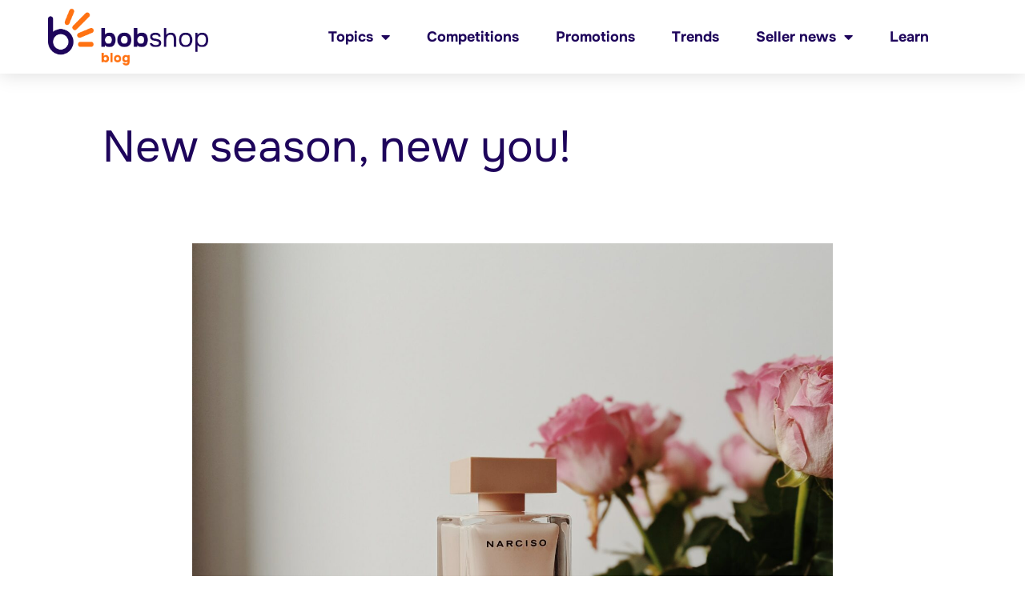

--- FILE ---
content_type: text/html; charset=UTF-8
request_url: https://blog.bobshop.co.za/new-season-new-you/
body_size: 19058
content:
<!doctype html>
<html lang="en-ZA">
<head>
	<meta charset="UTF-8">
	<meta name="viewport" content="width=device-width, initial-scale=1">
	<link rel="profile" href="https://gmpg.org/xfn/11">
	<meta name='robots' content='index, follow, max-image-preview:large, max-snippet:-1, max-video-preview:-1' />

	<!-- This site is optimized with the Yoast SEO plugin v21.5 - https://yoast.com/wordpress/plugins/seo/ -->
	<title>Top tips for self-care this Spring.</title>
	<meta name="description" content="With Spring just around the corner, there’s never been a better time to focus on self-care – check out our seasonal top tips." />
	<link rel="canonical" href="https://blog.bobshop.co.za/new-season-new-you/" />
	<meta property="og:locale" content="en_US" />
	<meta property="og:type" content="article" />
	<meta property="og:title" content="Top tips for self-care this Spring." />
	<meta property="og:description" content="With Spring just around the corner, there’s never been a better time to focus on self-care – check out our seasonal top tips." />
	<meta property="og:url" content="https://blog.bobshop.co.za/new-season-new-you/" />
	<meta property="og:site_name" content="Bob Shop Blog" />
	<meta property="article:published_time" content="2023-08-23T09:54:50+00:00" />
	<meta property="article:modified_time" content="2023-08-23T09:56:01+00:00" />
	<meta property="og:image" content="https://blog.bobshop.co.za/wp-content/uploads/2023/08/pexels-valeriia-miller-3910071-scaled.jpg" />
	<meta property="og:image:width" content="2560" />
	<meta property="og:image:height" content="1920" />
	<meta property="og:image:type" content="image/jpeg" />
	<meta name="author" content="Danika Niebuhr" />
	<meta name="twitter:card" content="summary_large_image" />
	<meta name="twitter:label1" content="Written by" />
	<meta name="twitter:data1" content="Danika Niebuhr" />
	<meta name="twitter:label2" content="Est. reading time" />
	<meta name="twitter:data2" content="3 minutes" />
	<script type="application/ld+json" class="yoast-schema-graph">{"@context":"https://schema.org","@graph":[{"@type":"Article","@id":"https://blog.bobshop.co.za/new-season-new-you/#article","isPartOf":{"@id":"https://blog.bobshop.co.za/new-season-new-you/"},"author":{"name":"Danika Niebuhr","@id":"https://blog.bobshop.co.za/#/schema/person/a7c6c4e8dc94c6e0a0d9708a3fe4a3c9"},"headline":"New season, new you!","datePublished":"2023-08-23T09:54:50+00:00","dateModified":"2023-08-23T09:56:01+00:00","mainEntityOfPage":{"@id":"https://blog.bobshop.co.za/new-season-new-you/"},"wordCount":579,"commentCount":0,"publisher":{"@id":"https://blog.bobshop.co.za/#organization"},"image":{"@id":"https://blog.bobshop.co.za/new-season-new-you/#primaryimage"},"thumbnailUrl":"https://blog.bobshop.co.za/wp-content/uploads/2023/08/pexels-valeriia-miller-3910071-scaled.jpg","keywords":["self-care"],"articleSection":["Sports and Health"],"inLanguage":"en-ZA","potentialAction":[{"@type":"CommentAction","name":"Comment","target":["https://blog.bobshop.co.za/new-season-new-you/#respond"]}]},{"@type":"WebPage","@id":"https://blog.bobshop.co.za/new-season-new-you/","url":"https://blog.bobshop.co.za/new-season-new-you/","name":"Top tips for self-care this Spring.","isPartOf":{"@id":"https://blog.bobshop.co.za/#website"},"primaryImageOfPage":{"@id":"https://blog.bobshop.co.za/new-season-new-you/#primaryimage"},"image":{"@id":"https://blog.bobshop.co.za/new-season-new-you/#primaryimage"},"thumbnailUrl":"https://blog.bobshop.co.za/wp-content/uploads/2023/08/pexels-valeriia-miller-3910071-scaled.jpg","datePublished":"2023-08-23T09:54:50+00:00","dateModified":"2023-08-23T09:56:01+00:00","description":"With Spring just around the corner, there’s never been a better time to focus on self-care – check out our seasonal top tips.","breadcrumb":{"@id":"https://blog.bobshop.co.za/new-season-new-you/#breadcrumb"},"inLanguage":"en-ZA","potentialAction":[{"@type":"ReadAction","target":["https://blog.bobshop.co.za/new-season-new-you/"]}]},{"@type":"ImageObject","inLanguage":"en-ZA","@id":"https://blog.bobshop.co.za/new-season-new-you/#primaryimage","url":"https://blog.bobshop.co.za/wp-content/uploads/2023/08/pexels-valeriia-miller-3910071-scaled.jpg","contentUrl":"https://blog.bobshop.co.za/wp-content/uploads/2023/08/pexels-valeriia-miller-3910071-scaled.jpg","width":2560,"height":1920},{"@type":"BreadcrumbList","@id":"https://blog.bobshop.co.za/new-season-new-you/#breadcrumb","itemListElement":[{"@type":"ListItem","position":1,"name":"Home","item":"https://blog.bobshop.co.za/"},{"@type":"ListItem","position":2,"name":"New season, new you!"}]},{"@type":"WebSite","@id":"https://blog.bobshop.co.za/#website","url":"https://blog.bobshop.co.za/","name":"Bob Shop Blog","description":"","publisher":{"@id":"https://blog.bobshop.co.za/#organization"},"potentialAction":[{"@type":"SearchAction","target":{"@type":"EntryPoint","urlTemplate":"https://blog.bobshop.co.za/?s={search_term_string}"},"query-input":"required name=search_term_string"}],"inLanguage":"en-ZA"},{"@type":"Organization","@id":"https://blog.bobshop.co.za/#organization","name":"Bob Shop Blog","url":"https://blog.bobshop.co.za/","logo":{"@type":"ImageObject","inLanguage":"en-ZA","@id":"https://blog.bobshop.co.za/#/schema/logo/image/","url":"https://blog.bobshop.co.za/wp-content/uploads/2022/11/bobshopbloglogo.png","contentUrl":"https://blog.bobshop.co.za/wp-content/uploads/2022/11/bobshopbloglogo.png","width":596,"height":213,"caption":"Bob Shop Blog"},"image":{"@id":"https://blog.bobshop.co.za/#/schema/logo/image/"}},{"@type":"Person","@id":"https://blog.bobshop.co.za/#/schema/person/a7c6c4e8dc94c6e0a0d9708a3fe4a3c9","name":"Danika Niebuhr","image":{"@type":"ImageObject","inLanguage":"en-ZA","@id":"https://blog.bobshop.co.za/#/schema/person/image/","url":"https://secure.gravatar.com/avatar/12c8adc95507b3bdc212361c402d733e5f0d3626824095bebe69ab5ff12e14fd?s=96&d=mm&r=g","contentUrl":"https://secure.gravatar.com/avatar/12c8adc95507b3bdc212361c402d733e5f0d3626824095bebe69ab5ff12e14fd?s=96&d=mm&r=g","caption":"Danika Niebuhr"},"url":"https://blog.bobshop.co.za/author/dani/"}]}</script>
	<!-- / Yoast SEO plugin. -->


<link rel='dns-prefetch' href='//www.googletagmanager.com' />
<link rel="alternate" type="application/rss+xml" title="Bob Shop Blog &raquo; Feed" href="https://blog.bobshop.co.za/feed/" />
<link rel="alternate" type="application/rss+xml" title="Bob Shop Blog &raquo; Comments Feed" href="https://blog.bobshop.co.za/comments/feed/" />
<link rel="alternate" type="application/rss+xml" title="Bob Shop Blog &raquo; New season, new you! Comments Feed" href="https://blog.bobshop.co.za/new-season-new-you/feed/" />
<link rel="alternate" title="oEmbed (JSON)" type="application/json+oembed" href="https://blog.bobshop.co.za/wp-json/oembed/1.0/embed?url=https%3A%2F%2Fblog.bobshop.co.za%2Fnew-season-new-you%2F" />
<link rel="alternate" title="oEmbed (XML)" type="text/xml+oembed" href="https://blog.bobshop.co.za/wp-json/oembed/1.0/embed?url=https%3A%2F%2Fblog.bobshop.co.za%2Fnew-season-new-you%2F&#038;format=xml" />
<style id='wp-img-auto-sizes-contain-inline-css'>
img:is([sizes=auto i],[sizes^="auto," i]){contain-intrinsic-size:3000px 1500px}
/*# sourceURL=wp-img-auto-sizes-contain-inline-css */
</style>
<style id='wp-emoji-styles-inline-css'>

	img.wp-smiley, img.emoji {
		display: inline !important;
		border: none !important;
		box-shadow: none !important;
		height: 1em !important;
		width: 1em !important;
		margin: 0 0.07em !important;
		vertical-align: -0.1em !important;
		background: none !important;
		padding: 0 !important;
	}
/*# sourceURL=wp-emoji-styles-inline-css */
</style>
<link rel='stylesheet' id='wp-block-library-css' href='https://blog.bobshop.co.za/wp-includes/css/dist/block-library/style.min.css?ver=6.9' media='all' />
<style id='wp-block-heading-inline-css'>
h1:where(.wp-block-heading).has-background,h2:where(.wp-block-heading).has-background,h3:where(.wp-block-heading).has-background,h4:where(.wp-block-heading).has-background,h5:where(.wp-block-heading).has-background,h6:where(.wp-block-heading).has-background{padding:1.25em 2.375em}h1.has-text-align-left[style*=writing-mode]:where([style*=vertical-lr]),h1.has-text-align-right[style*=writing-mode]:where([style*=vertical-rl]),h2.has-text-align-left[style*=writing-mode]:where([style*=vertical-lr]),h2.has-text-align-right[style*=writing-mode]:where([style*=vertical-rl]),h3.has-text-align-left[style*=writing-mode]:where([style*=vertical-lr]),h3.has-text-align-right[style*=writing-mode]:where([style*=vertical-rl]),h4.has-text-align-left[style*=writing-mode]:where([style*=vertical-lr]),h4.has-text-align-right[style*=writing-mode]:where([style*=vertical-rl]),h5.has-text-align-left[style*=writing-mode]:where([style*=vertical-lr]),h5.has-text-align-right[style*=writing-mode]:where([style*=vertical-rl]),h6.has-text-align-left[style*=writing-mode]:where([style*=vertical-lr]),h6.has-text-align-right[style*=writing-mode]:where([style*=vertical-rl]){rotate:180deg}
/*# sourceURL=https://blog.bobshop.co.za/wp-includes/blocks/heading/style.min.css */
</style>
<style id='wp-block-image-inline-css'>
.wp-block-image>a,.wp-block-image>figure>a{display:inline-block}.wp-block-image img{box-sizing:border-box;height:auto;max-width:100%;vertical-align:bottom}@media not (prefers-reduced-motion){.wp-block-image img.hide{visibility:hidden}.wp-block-image img.show{animation:show-content-image .4s}}.wp-block-image[style*=border-radius] img,.wp-block-image[style*=border-radius]>a{border-radius:inherit}.wp-block-image.has-custom-border img{box-sizing:border-box}.wp-block-image.aligncenter{text-align:center}.wp-block-image.alignfull>a,.wp-block-image.alignwide>a{width:100%}.wp-block-image.alignfull img,.wp-block-image.alignwide img{height:auto;width:100%}.wp-block-image .aligncenter,.wp-block-image .alignleft,.wp-block-image .alignright,.wp-block-image.aligncenter,.wp-block-image.alignleft,.wp-block-image.alignright{display:table}.wp-block-image .aligncenter>figcaption,.wp-block-image .alignleft>figcaption,.wp-block-image .alignright>figcaption,.wp-block-image.aligncenter>figcaption,.wp-block-image.alignleft>figcaption,.wp-block-image.alignright>figcaption{caption-side:bottom;display:table-caption}.wp-block-image .alignleft{float:left;margin:.5em 1em .5em 0}.wp-block-image .alignright{float:right;margin:.5em 0 .5em 1em}.wp-block-image .aligncenter{margin-left:auto;margin-right:auto}.wp-block-image :where(figcaption){margin-bottom:1em;margin-top:.5em}.wp-block-image.is-style-circle-mask img{border-radius:9999px}@supports ((-webkit-mask-image:none) or (mask-image:none)) or (-webkit-mask-image:none){.wp-block-image.is-style-circle-mask img{border-radius:0;-webkit-mask-image:url('data:image/svg+xml;utf8,<svg viewBox="0 0 100 100" xmlns="http://www.w3.org/2000/svg"><circle cx="50" cy="50" r="50"/></svg>');mask-image:url('data:image/svg+xml;utf8,<svg viewBox="0 0 100 100" xmlns="http://www.w3.org/2000/svg"><circle cx="50" cy="50" r="50"/></svg>');mask-mode:alpha;-webkit-mask-position:center;mask-position:center;-webkit-mask-repeat:no-repeat;mask-repeat:no-repeat;-webkit-mask-size:contain;mask-size:contain}}:root :where(.wp-block-image.is-style-rounded img,.wp-block-image .is-style-rounded img){border-radius:9999px}.wp-block-image figure{margin:0}.wp-lightbox-container{display:flex;flex-direction:column;position:relative}.wp-lightbox-container img{cursor:zoom-in}.wp-lightbox-container img:hover+button{opacity:1}.wp-lightbox-container button{align-items:center;backdrop-filter:blur(16px) saturate(180%);background-color:#5a5a5a40;border:none;border-radius:4px;cursor:zoom-in;display:flex;height:20px;justify-content:center;opacity:0;padding:0;position:absolute;right:16px;text-align:center;top:16px;width:20px;z-index:100}@media not (prefers-reduced-motion){.wp-lightbox-container button{transition:opacity .2s ease}}.wp-lightbox-container button:focus-visible{outline:3px auto #5a5a5a40;outline:3px auto -webkit-focus-ring-color;outline-offset:3px}.wp-lightbox-container button:hover{cursor:pointer;opacity:1}.wp-lightbox-container button:focus{opacity:1}.wp-lightbox-container button:focus,.wp-lightbox-container button:hover,.wp-lightbox-container button:not(:hover):not(:active):not(.has-background){background-color:#5a5a5a40;border:none}.wp-lightbox-overlay{box-sizing:border-box;cursor:zoom-out;height:100vh;left:0;overflow:hidden;position:fixed;top:0;visibility:hidden;width:100%;z-index:100000}.wp-lightbox-overlay .close-button{align-items:center;cursor:pointer;display:flex;justify-content:center;min-height:40px;min-width:40px;padding:0;position:absolute;right:calc(env(safe-area-inset-right) + 16px);top:calc(env(safe-area-inset-top) + 16px);z-index:5000000}.wp-lightbox-overlay .close-button:focus,.wp-lightbox-overlay .close-button:hover,.wp-lightbox-overlay .close-button:not(:hover):not(:active):not(.has-background){background:none;border:none}.wp-lightbox-overlay .lightbox-image-container{height:var(--wp--lightbox-container-height);left:50%;overflow:hidden;position:absolute;top:50%;transform:translate(-50%,-50%);transform-origin:top left;width:var(--wp--lightbox-container-width);z-index:9999999999}.wp-lightbox-overlay .wp-block-image{align-items:center;box-sizing:border-box;display:flex;height:100%;justify-content:center;margin:0;position:relative;transform-origin:0 0;width:100%;z-index:3000000}.wp-lightbox-overlay .wp-block-image img{height:var(--wp--lightbox-image-height);min-height:var(--wp--lightbox-image-height);min-width:var(--wp--lightbox-image-width);width:var(--wp--lightbox-image-width)}.wp-lightbox-overlay .wp-block-image figcaption{display:none}.wp-lightbox-overlay button{background:none;border:none}.wp-lightbox-overlay .scrim{background-color:#fff;height:100%;opacity:.9;position:absolute;width:100%;z-index:2000000}.wp-lightbox-overlay.active{visibility:visible}@media not (prefers-reduced-motion){.wp-lightbox-overlay.active{animation:turn-on-visibility .25s both}.wp-lightbox-overlay.active img{animation:turn-on-visibility .35s both}.wp-lightbox-overlay.show-closing-animation:not(.active){animation:turn-off-visibility .35s both}.wp-lightbox-overlay.show-closing-animation:not(.active) img{animation:turn-off-visibility .25s both}.wp-lightbox-overlay.zoom.active{animation:none;opacity:1;visibility:visible}.wp-lightbox-overlay.zoom.active .lightbox-image-container{animation:lightbox-zoom-in .4s}.wp-lightbox-overlay.zoom.active .lightbox-image-container img{animation:none}.wp-lightbox-overlay.zoom.active .scrim{animation:turn-on-visibility .4s forwards}.wp-lightbox-overlay.zoom.show-closing-animation:not(.active){animation:none}.wp-lightbox-overlay.zoom.show-closing-animation:not(.active) .lightbox-image-container{animation:lightbox-zoom-out .4s}.wp-lightbox-overlay.zoom.show-closing-animation:not(.active) .lightbox-image-container img{animation:none}.wp-lightbox-overlay.zoom.show-closing-animation:not(.active) .scrim{animation:turn-off-visibility .4s forwards}}@keyframes show-content-image{0%{visibility:hidden}99%{visibility:hidden}to{visibility:visible}}@keyframes turn-on-visibility{0%{opacity:0}to{opacity:1}}@keyframes turn-off-visibility{0%{opacity:1;visibility:visible}99%{opacity:0;visibility:visible}to{opacity:0;visibility:hidden}}@keyframes lightbox-zoom-in{0%{transform:translate(calc((-100vw + var(--wp--lightbox-scrollbar-width))/2 + var(--wp--lightbox-initial-left-position)),calc(-50vh + var(--wp--lightbox-initial-top-position))) scale(var(--wp--lightbox-scale))}to{transform:translate(-50%,-50%) scale(1)}}@keyframes lightbox-zoom-out{0%{transform:translate(-50%,-50%) scale(1);visibility:visible}99%{visibility:visible}to{transform:translate(calc((-100vw + var(--wp--lightbox-scrollbar-width))/2 + var(--wp--lightbox-initial-left-position)),calc(-50vh + var(--wp--lightbox-initial-top-position))) scale(var(--wp--lightbox-scale));visibility:hidden}}
/*# sourceURL=https://blog.bobshop.co.za/wp-includes/blocks/image/style.min.css */
</style>
<style id='wp-block-paragraph-inline-css'>
.is-small-text{font-size:.875em}.is-regular-text{font-size:1em}.is-large-text{font-size:2.25em}.is-larger-text{font-size:3em}.has-drop-cap:not(:focus):first-letter{float:left;font-size:8.4em;font-style:normal;font-weight:100;line-height:.68;margin:.05em .1em 0 0;text-transform:uppercase}body.rtl .has-drop-cap:not(:focus):first-letter{float:none;margin-left:.1em}p.has-drop-cap.has-background{overflow:hidden}:root :where(p.has-background){padding:1.25em 2.375em}:where(p.has-text-color:not(.has-link-color)) a{color:inherit}p.has-text-align-left[style*="writing-mode:vertical-lr"],p.has-text-align-right[style*="writing-mode:vertical-rl"]{rotate:180deg}
/*# sourceURL=https://blog.bobshop.co.za/wp-includes/blocks/paragraph/style.min.css */
</style>
<style id='wp-block-spacer-inline-css'>
.wp-block-spacer{clear:both}
/*# sourceURL=https://blog.bobshop.co.za/wp-includes/blocks/spacer/style.min.css */
</style>
<style id='global-styles-inline-css'>
:root{--wp--preset--aspect-ratio--square: 1;--wp--preset--aspect-ratio--4-3: 4/3;--wp--preset--aspect-ratio--3-4: 3/4;--wp--preset--aspect-ratio--3-2: 3/2;--wp--preset--aspect-ratio--2-3: 2/3;--wp--preset--aspect-ratio--16-9: 16/9;--wp--preset--aspect-ratio--9-16: 9/16;--wp--preset--color--black: #000000;--wp--preset--color--cyan-bluish-gray: #abb8c3;--wp--preset--color--white: #ffffff;--wp--preset--color--pale-pink: #f78da7;--wp--preset--color--vivid-red: #cf2e2e;--wp--preset--color--luminous-vivid-orange: #ff6900;--wp--preset--color--luminous-vivid-amber: #fcb900;--wp--preset--color--light-green-cyan: #7bdcb5;--wp--preset--color--vivid-green-cyan: #00d084;--wp--preset--color--pale-cyan-blue: #8ed1fc;--wp--preset--color--vivid-cyan-blue: #0693e3;--wp--preset--color--vivid-purple: #9b51e0;--wp--preset--gradient--vivid-cyan-blue-to-vivid-purple: linear-gradient(135deg,rgb(6,147,227) 0%,rgb(155,81,224) 100%);--wp--preset--gradient--light-green-cyan-to-vivid-green-cyan: linear-gradient(135deg,rgb(122,220,180) 0%,rgb(0,208,130) 100%);--wp--preset--gradient--luminous-vivid-amber-to-luminous-vivid-orange: linear-gradient(135deg,rgb(252,185,0) 0%,rgb(255,105,0) 100%);--wp--preset--gradient--luminous-vivid-orange-to-vivid-red: linear-gradient(135deg,rgb(255,105,0) 0%,rgb(207,46,46) 100%);--wp--preset--gradient--very-light-gray-to-cyan-bluish-gray: linear-gradient(135deg,rgb(238,238,238) 0%,rgb(169,184,195) 100%);--wp--preset--gradient--cool-to-warm-spectrum: linear-gradient(135deg,rgb(74,234,220) 0%,rgb(151,120,209) 20%,rgb(207,42,186) 40%,rgb(238,44,130) 60%,rgb(251,105,98) 80%,rgb(254,248,76) 100%);--wp--preset--gradient--blush-light-purple: linear-gradient(135deg,rgb(255,206,236) 0%,rgb(152,150,240) 100%);--wp--preset--gradient--blush-bordeaux: linear-gradient(135deg,rgb(254,205,165) 0%,rgb(254,45,45) 50%,rgb(107,0,62) 100%);--wp--preset--gradient--luminous-dusk: linear-gradient(135deg,rgb(255,203,112) 0%,rgb(199,81,192) 50%,rgb(65,88,208) 100%);--wp--preset--gradient--pale-ocean: linear-gradient(135deg,rgb(255,245,203) 0%,rgb(182,227,212) 50%,rgb(51,167,181) 100%);--wp--preset--gradient--electric-grass: linear-gradient(135deg,rgb(202,248,128) 0%,rgb(113,206,126) 100%);--wp--preset--gradient--midnight: linear-gradient(135deg,rgb(2,3,129) 0%,rgb(40,116,252) 100%);--wp--preset--font-size--small: 13px;--wp--preset--font-size--medium: 20px;--wp--preset--font-size--large: 36px;--wp--preset--font-size--x-large: 42px;--wp--preset--spacing--20: 0.44rem;--wp--preset--spacing--30: 0.67rem;--wp--preset--spacing--40: 1rem;--wp--preset--spacing--50: 1.5rem;--wp--preset--spacing--60: 2.25rem;--wp--preset--spacing--70: 3.38rem;--wp--preset--spacing--80: 5.06rem;--wp--preset--shadow--natural: 6px 6px 9px rgba(0, 0, 0, 0.2);--wp--preset--shadow--deep: 12px 12px 50px rgba(0, 0, 0, 0.4);--wp--preset--shadow--sharp: 6px 6px 0px rgba(0, 0, 0, 0.2);--wp--preset--shadow--outlined: 6px 6px 0px -3px rgb(255, 255, 255), 6px 6px rgb(0, 0, 0);--wp--preset--shadow--crisp: 6px 6px 0px rgb(0, 0, 0);}:where(.is-layout-flex){gap: 0.5em;}:where(.is-layout-grid){gap: 0.5em;}body .is-layout-flex{display: flex;}.is-layout-flex{flex-wrap: wrap;align-items: center;}.is-layout-flex > :is(*, div){margin: 0;}body .is-layout-grid{display: grid;}.is-layout-grid > :is(*, div){margin: 0;}:where(.wp-block-columns.is-layout-flex){gap: 2em;}:where(.wp-block-columns.is-layout-grid){gap: 2em;}:where(.wp-block-post-template.is-layout-flex){gap: 1.25em;}:where(.wp-block-post-template.is-layout-grid){gap: 1.25em;}.has-black-color{color: var(--wp--preset--color--black) !important;}.has-cyan-bluish-gray-color{color: var(--wp--preset--color--cyan-bluish-gray) !important;}.has-white-color{color: var(--wp--preset--color--white) !important;}.has-pale-pink-color{color: var(--wp--preset--color--pale-pink) !important;}.has-vivid-red-color{color: var(--wp--preset--color--vivid-red) !important;}.has-luminous-vivid-orange-color{color: var(--wp--preset--color--luminous-vivid-orange) !important;}.has-luminous-vivid-amber-color{color: var(--wp--preset--color--luminous-vivid-amber) !important;}.has-light-green-cyan-color{color: var(--wp--preset--color--light-green-cyan) !important;}.has-vivid-green-cyan-color{color: var(--wp--preset--color--vivid-green-cyan) !important;}.has-pale-cyan-blue-color{color: var(--wp--preset--color--pale-cyan-blue) !important;}.has-vivid-cyan-blue-color{color: var(--wp--preset--color--vivid-cyan-blue) !important;}.has-vivid-purple-color{color: var(--wp--preset--color--vivid-purple) !important;}.has-black-background-color{background-color: var(--wp--preset--color--black) !important;}.has-cyan-bluish-gray-background-color{background-color: var(--wp--preset--color--cyan-bluish-gray) !important;}.has-white-background-color{background-color: var(--wp--preset--color--white) !important;}.has-pale-pink-background-color{background-color: var(--wp--preset--color--pale-pink) !important;}.has-vivid-red-background-color{background-color: var(--wp--preset--color--vivid-red) !important;}.has-luminous-vivid-orange-background-color{background-color: var(--wp--preset--color--luminous-vivid-orange) !important;}.has-luminous-vivid-amber-background-color{background-color: var(--wp--preset--color--luminous-vivid-amber) !important;}.has-light-green-cyan-background-color{background-color: var(--wp--preset--color--light-green-cyan) !important;}.has-vivid-green-cyan-background-color{background-color: var(--wp--preset--color--vivid-green-cyan) !important;}.has-pale-cyan-blue-background-color{background-color: var(--wp--preset--color--pale-cyan-blue) !important;}.has-vivid-cyan-blue-background-color{background-color: var(--wp--preset--color--vivid-cyan-blue) !important;}.has-vivid-purple-background-color{background-color: var(--wp--preset--color--vivid-purple) !important;}.has-black-border-color{border-color: var(--wp--preset--color--black) !important;}.has-cyan-bluish-gray-border-color{border-color: var(--wp--preset--color--cyan-bluish-gray) !important;}.has-white-border-color{border-color: var(--wp--preset--color--white) !important;}.has-pale-pink-border-color{border-color: var(--wp--preset--color--pale-pink) !important;}.has-vivid-red-border-color{border-color: var(--wp--preset--color--vivid-red) !important;}.has-luminous-vivid-orange-border-color{border-color: var(--wp--preset--color--luminous-vivid-orange) !important;}.has-luminous-vivid-amber-border-color{border-color: var(--wp--preset--color--luminous-vivid-amber) !important;}.has-light-green-cyan-border-color{border-color: var(--wp--preset--color--light-green-cyan) !important;}.has-vivid-green-cyan-border-color{border-color: var(--wp--preset--color--vivid-green-cyan) !important;}.has-pale-cyan-blue-border-color{border-color: var(--wp--preset--color--pale-cyan-blue) !important;}.has-vivid-cyan-blue-border-color{border-color: var(--wp--preset--color--vivid-cyan-blue) !important;}.has-vivid-purple-border-color{border-color: var(--wp--preset--color--vivid-purple) !important;}.has-vivid-cyan-blue-to-vivid-purple-gradient-background{background: var(--wp--preset--gradient--vivid-cyan-blue-to-vivid-purple) !important;}.has-light-green-cyan-to-vivid-green-cyan-gradient-background{background: var(--wp--preset--gradient--light-green-cyan-to-vivid-green-cyan) !important;}.has-luminous-vivid-amber-to-luminous-vivid-orange-gradient-background{background: var(--wp--preset--gradient--luminous-vivid-amber-to-luminous-vivid-orange) !important;}.has-luminous-vivid-orange-to-vivid-red-gradient-background{background: var(--wp--preset--gradient--luminous-vivid-orange-to-vivid-red) !important;}.has-very-light-gray-to-cyan-bluish-gray-gradient-background{background: var(--wp--preset--gradient--very-light-gray-to-cyan-bluish-gray) !important;}.has-cool-to-warm-spectrum-gradient-background{background: var(--wp--preset--gradient--cool-to-warm-spectrum) !important;}.has-blush-light-purple-gradient-background{background: var(--wp--preset--gradient--blush-light-purple) !important;}.has-blush-bordeaux-gradient-background{background: var(--wp--preset--gradient--blush-bordeaux) !important;}.has-luminous-dusk-gradient-background{background: var(--wp--preset--gradient--luminous-dusk) !important;}.has-pale-ocean-gradient-background{background: var(--wp--preset--gradient--pale-ocean) !important;}.has-electric-grass-gradient-background{background: var(--wp--preset--gradient--electric-grass) !important;}.has-midnight-gradient-background{background: var(--wp--preset--gradient--midnight) !important;}.has-small-font-size{font-size: var(--wp--preset--font-size--small) !important;}.has-medium-font-size{font-size: var(--wp--preset--font-size--medium) !important;}.has-large-font-size{font-size: var(--wp--preset--font-size--large) !important;}.has-x-large-font-size{font-size: var(--wp--preset--font-size--x-large) !important;}
/*# sourceURL=global-styles-inline-css */
</style>

<style id='classic-theme-styles-inline-css'>
/*! This file is auto-generated */
.wp-block-button__link{color:#fff;background-color:#32373c;border-radius:9999px;box-shadow:none;text-decoration:none;padding:calc(.667em + 2px) calc(1.333em + 2px);font-size:1.125em}.wp-block-file__button{background:#32373c;color:#fff;text-decoration:none}
/*# sourceURL=/wp-includes/css/classic-themes.min.css */
</style>
<link rel='stylesheet' id='hello-elementor-css' href='https://blog.bobshop.co.za/wp-content/themes/hello-elementor/style.min.css?ver=2.9.0' media='all' />
<link rel='stylesheet' id='hello-elementor-theme-style-css' href='https://blog.bobshop.co.za/wp-content/themes/hello-elementor/theme.min.css?ver=2.9.0' media='all' />
<link rel='stylesheet' id='elementor-frontend-css' href='https://blog.bobshop.co.za/wp-content/plugins/elementor/assets/css/frontend-lite.min.css?ver=3.17.3' media='all' />
<link rel='stylesheet' id='elementor-post-20825-css' href='https://blog.bobshop.co.za/wp-content/uploads/elementor/css/post-20825.css?ver=1758099524' media='all' />
<link rel='stylesheet' id='elementor-icons-css' href='https://blog.bobshop.co.za/wp-content/plugins/elementor/assets/lib/eicons/css/elementor-icons.min.css?ver=5.23.0' media='all' />
<link rel='stylesheet' id='swiper-css' href='https://blog.bobshop.co.za/wp-content/plugins/elementor/assets/lib/swiper/css/swiper.min.css?ver=5.3.6' media='all' />
<link rel='stylesheet' id='elementor-pro-css' href='https://blog.bobshop.co.za/wp-content/plugins/elementor-pro/assets/css/frontend-lite.min.css?ver=3.13.1' media='all' />
<link rel='stylesheet' id='elementor-global-css' href='https://blog.bobshop.co.za/wp-content/uploads/elementor/css/global.css?ver=1758099524' media='all' />
<link rel='stylesheet' id='elementor-post-25262-css' href='https://blog.bobshop.co.za/wp-content/uploads/elementor/css/post-25262.css?ver=1758099627' media='all' />
<link rel='stylesheet' id='elementor-post-25276-css' href='https://blog.bobshop.co.za/wp-content/uploads/elementor/css/post-25276.css?ver=1762175327' media='all' />
<link rel='stylesheet' id='elementor-post-25253-css' href='https://blog.bobshop.co.za/wp-content/uploads/elementor/css/post-25253.css?ver=1758099762' media='all' />
<link rel='stylesheet' id='google-fonts-1-css' href='https://fonts.googleapis.com/css?family=Montserrat%3A100%2C100italic%2C200%2C200italic%2C300%2C300italic%2C400%2C400italic%2C500%2C500italic%2C600%2C600italic%2C700%2C700italic%2C800%2C800italic%2C900%2C900italic&#038;display=swap&#038;ver=6.9' media='all' />
<link rel='stylesheet' id='elementor-icons-shared-0-css' href='https://blog.bobshop.co.za/wp-content/plugins/elementor/assets/lib/font-awesome/css/fontawesome.min.css?ver=5.15.3' media='all' />
<link rel='stylesheet' id='elementor-icons-fa-solid-css' href='https://blog.bobshop.co.za/wp-content/plugins/elementor/assets/lib/font-awesome/css/solid.min.css?ver=5.15.3' media='all' />
<link rel='stylesheet' id='elementor-icons-fa-brands-css' href='https://blog.bobshop.co.za/wp-content/plugins/elementor/assets/lib/font-awesome/css/brands.min.css?ver=5.15.3' media='all' />
<link rel="preconnect" href="https://fonts.gstatic.com/" crossorigin><script src="https://blog.bobshop.co.za/wp-includes/js/jquery/jquery.min.js?ver=3.7.1" id="jquery-core-js"></script>
<script src="https://blog.bobshop.co.za/wp-includes/js/jquery/jquery-migrate.min.js?ver=3.4.1" id="jquery-migrate-js"></script>

<!-- Google Analytics snippet added by Site Kit -->
<script src="https://www.googletagmanager.com/gtag/js?id=UA-250339993-1" id="google_gtagjs-js" async></script>
<script id="google_gtagjs-js-after">
window.dataLayer = window.dataLayer || [];function gtag(){dataLayer.push(arguments);}
gtag('set', 'linker', {"domains":["blog.bobshop.co.za"]} );
gtag("js", new Date());
gtag("set", "developer_id.dZTNiMT", true);
gtag("config", "UA-250339993-1", {"anonymize_ip":true});
gtag("config", "G-L8GCRGV9CG");
//# sourceURL=google_gtagjs-js-after
</script>

<!-- End Google Analytics snippet added by Site Kit -->
<link rel="https://api.w.org/" href="https://blog.bobshop.co.za/wp-json/" /><link rel="alternate" title="JSON" type="application/json" href="https://blog.bobshop.co.za/wp-json/wp/v2/posts/25864" /><link rel="EditURI" type="application/rsd+xml" title="RSD" href="https://blog.bobshop.co.za/xmlrpc.php?rsd" />
<meta name="generator" content="WordPress 6.9" />
<link rel='shortlink' href='https://blog.bobshop.co.za/?p=25864' />
<meta name="generator" content="Site Kit by Google 1.113.0" /><meta name="generator" content="Elementor 3.17.3; features: e_dom_optimization, e_optimized_assets_loading, e_optimized_css_loading, additional_custom_breakpoints; settings: css_print_method-external, google_font-enabled, font_display-swap">
<link rel="icon" href="https://blog.bobshop.co.za/wp-content/uploads/2022/12/cropped-Bob-Shop-Logo-32x32.png" sizes="32x32" />
<link rel="icon" href="https://blog.bobshop.co.za/wp-content/uploads/2022/12/cropped-Bob-Shop-Logo-192x192.png" sizes="192x192" />
<link rel="apple-touch-icon" href="https://blog.bobshop.co.za/wp-content/uploads/2022/12/cropped-Bob-Shop-Logo-180x180.png" />
<meta name="msapplication-TileImage" content="https://blog.bobshop.co.za/wp-content/uploads/2022/12/cropped-Bob-Shop-Logo-270x270.png" />
<link rel='stylesheet' id='elementor-icons-fa-regular-css' href='https://blog.bobshop.co.za/wp-content/plugins/elementor/assets/lib/font-awesome/css/regular.min.css?ver=5.15.3' media='all' />
<link rel='stylesheet' id='e-animations-css' href='https://blog.bobshop.co.za/wp-content/plugins/elementor/assets/lib/animations/animations.min.css?ver=3.17.3' media='all' />
</head>
<body class="wp-singular post-template-default single single-post postid-25864 single-format-standard wp-custom-logo wp-theme-hello-elementor elementor-default elementor-kit-20825 elementor-page-25253">


<a class="skip-link screen-reader-text" href="#content">Skip to content</a>

		<div data-elementor-type="header" data-elementor-id="25262" class="elementor elementor-25262 elementor-location-header">
								<header class="elementor-section elementor-top-section elementor-element elementor-element-15b2efba elementor-section-content-middle elementor-section-full_width elementor-section-height-default elementor-section-height-default" data-id="15b2efba" data-element_type="section" data-settings="{&quot;background_background&quot;:&quot;classic&quot;,&quot;sticky&quot;:&quot;top&quot;,&quot;sticky_on&quot;:[&quot;desktop&quot;,&quot;tablet&quot;,&quot;mobile&quot;],&quot;sticky_offset&quot;:0,&quot;sticky_effects_offset&quot;:0}">
						<div class="elementor-container elementor-column-gap-no">
					<div class="elementor-column elementor-col-50 elementor-top-column elementor-element elementor-element-5322ed96" data-id="5322ed96" data-element_type="column">
			<div class="elementor-widget-wrap elementor-element-populated">
								<div class="elementor-element elementor-element-c04e891 elementor-widget elementor-widget-theme-site-logo elementor-widget-image" data-id="c04e891" data-element_type="widget" data-widget_type="theme-site-logo.default">
				<div class="elementor-widget-container">
			<style>/*! elementor - v3.17.0 - 08-11-2023 */
.elementor-widget-image{text-align:center}.elementor-widget-image a{display:inline-block}.elementor-widget-image a img[src$=".svg"]{width:48px}.elementor-widget-image img{vertical-align:middle;display:inline-block}</style>								<a href="https://blog.bobshop.co.za">
			<img width="596" height="213" src="https://blog.bobshop.co.za/wp-content/uploads/2022/11/bobshopbloglogo.png" class="attachment-full size-full wp-image-27185" alt="" srcset="https://blog.bobshop.co.za/wp-content/uploads/2022/11/bobshopbloglogo.png 596w, https://blog.bobshop.co.za/wp-content/uploads/2022/11/bobshopbloglogo-300x107.png 300w" sizes="(max-width: 596px) 100vw, 596px" />				</a>
											</div>
				</div>
					</div>
		</div>
				<div class="elementor-column elementor-col-50 elementor-top-column elementor-element elementor-element-7c096e4c" data-id="7c096e4c" data-element_type="column">
			<div class="elementor-widget-wrap elementor-element-populated">
								<div class="elementor-element elementor-element-3d1834ec elementor-nav-menu__align-right elementor-nav-menu--stretch elementor-nav-menu__text-align-center elementor-widget__width-initial elementor-nav-menu--dropdown-tablet elementor-nav-menu--toggle elementor-nav-menu--burger elementor-widget elementor-widget-nav-menu" data-id="3d1834ec" data-element_type="widget" data-settings="{&quot;full_width&quot;:&quot;stretch&quot;,&quot;layout&quot;:&quot;horizontal&quot;,&quot;submenu_icon&quot;:{&quot;value&quot;:&quot;&lt;i class=\&quot;fas fa-caret-down\&quot;&gt;&lt;\/i&gt;&quot;,&quot;library&quot;:&quot;fa-solid&quot;},&quot;toggle&quot;:&quot;burger&quot;}" data-widget_type="nav-menu.default">
				<div class="elementor-widget-container">
			<link rel="stylesheet" href="https://blog.bobshop.co.za/wp-content/plugins/elementor-pro/assets/css/widget-nav-menu.min.css">			<nav class="elementor-nav-menu--main elementor-nav-menu__container elementor-nav-menu--layout-horizontal e--pointer-underline e--animation-grow">
				<ul id="menu-1-3d1834ec" class="elementor-nav-menu"><li class="menu-item menu-item-type-custom menu-item-object-custom menu-item-home menu-item-has-children menu-item-25583"><a href="https://blog.bobshop.co.za/" class="elementor-item">Topics</a>
<ul class="sub-menu elementor-nav-menu--dropdown">
	<li class="menu-item menu-item-type-taxonomy menu-item-object-category menu-item-24524"><a href="https://blog.bobshop.co.za/category/digital/" class="elementor-sub-item">Digital</a></li>
	<li class="menu-item menu-item-type-taxonomy menu-item-object-category menu-item-24598"><a href="https://blog.bobshop.co.za/category/lifestyle/" class="elementor-sub-item">Lifestyle</a></li>
	<li class="menu-item menu-item-type-taxonomy menu-item-object-category menu-item-24637"><a href="https://blog.bobshop.co.za/category/home-living/" class="elementor-sub-item">Home and Living</a></li>
	<li class="menu-item menu-item-type-taxonomy menu-item-object-category menu-item-25078"><a href="https://blog.bobshop.co.za/category/fashion-and-jewellery/" class="elementor-sub-item">Fashion and Jewellery</a></li>
	<li class="menu-item menu-item-type-taxonomy menu-item-object-category menu-item-25079"><a href="https://blog.bobshop.co.za/category/collectables/" class="elementor-sub-item">Collectables</a></li>
	<li class="menu-item menu-item-type-taxonomy menu-item-object-category current-post-ancestor current-menu-parent current-post-parent menu-item-25080"><a href="https://blog.bobshop.co.za/category/sports-and-health/" class="elementor-sub-item">Sports and Health</a></li>
	<li class="menu-item menu-item-type-taxonomy menu-item-object-category menu-item-25081"><a href="https://blog.bobshop.co.za/category/toys-and-baby/" class="elementor-sub-item">Toys and Baby</a></li>
	<li class="menu-item menu-item-type-taxonomy menu-item-object-category menu-item-25082"><a href="https://blog.bobshop.co.za/category/business-and-property/" class="elementor-sub-item">Business and Property</a></li>
</ul>
</li>
<li class="menu-item menu-item-type-taxonomy menu-item-object-category menu-item-20820"><a href="https://blog.bobshop.co.za/category/competitions/" class="elementor-item">Competitions</a></li>
<li class="menu-item menu-item-type-taxonomy menu-item-object-category menu-item-20824"><a href="https://blog.bobshop.co.za/category/promotions/" class="elementor-item">Promotions</a></li>
<li class="menu-item menu-item-type-taxonomy menu-item-object-category menu-item-20819"><a href="https://blog.bobshop.co.za/category/trends/" class="elementor-item">Trends</a></li>
<li class="menu-item menu-item-type-taxonomy menu-item-object-category menu-item-has-children menu-item-20822"><a href="https://blog.bobshop.co.za/category/seller-news/" class="elementor-item">Seller news</a>
<ul class="sub-menu elementor-nav-menu--dropdown">
	<li class="menu-item menu-item-type-taxonomy menu-item-object-category menu-item-20823"><a href="https://blog.bobshop.co.za/category/stories/" class="elementor-sub-item">Success stories</a></li>
</ul>
</li>
<li class="menu-item menu-item-type-taxonomy menu-item-object-category menu-item-25335"><a href="https://blog.bobshop.co.za/category/learn/" class="elementor-item">Learn</a></li>
</ul>			</nav>
					<div class="elementor-menu-toggle" role="button" tabindex="0" aria-label="Menu Toggle" aria-expanded="false">
			<i aria-hidden="true" role="presentation" class="elementor-menu-toggle__icon--open eicon-menu-bar"></i><i aria-hidden="true" role="presentation" class="elementor-menu-toggle__icon--close eicon-close"></i>			<span class="elementor-screen-only">Menu</span>
		</div>
					<nav class="elementor-nav-menu--dropdown elementor-nav-menu__container" aria-hidden="true">
				<ul id="menu-2-3d1834ec" class="elementor-nav-menu"><li class="menu-item menu-item-type-custom menu-item-object-custom menu-item-home menu-item-has-children menu-item-25583"><a href="https://blog.bobshop.co.za/" class="elementor-item" tabindex="-1">Topics</a>
<ul class="sub-menu elementor-nav-menu--dropdown">
	<li class="menu-item menu-item-type-taxonomy menu-item-object-category menu-item-24524"><a href="https://blog.bobshop.co.za/category/digital/" class="elementor-sub-item" tabindex="-1">Digital</a></li>
	<li class="menu-item menu-item-type-taxonomy menu-item-object-category menu-item-24598"><a href="https://blog.bobshop.co.za/category/lifestyle/" class="elementor-sub-item" tabindex="-1">Lifestyle</a></li>
	<li class="menu-item menu-item-type-taxonomy menu-item-object-category menu-item-24637"><a href="https://blog.bobshop.co.za/category/home-living/" class="elementor-sub-item" tabindex="-1">Home and Living</a></li>
	<li class="menu-item menu-item-type-taxonomy menu-item-object-category menu-item-25078"><a href="https://blog.bobshop.co.za/category/fashion-and-jewellery/" class="elementor-sub-item" tabindex="-1">Fashion and Jewellery</a></li>
	<li class="menu-item menu-item-type-taxonomy menu-item-object-category menu-item-25079"><a href="https://blog.bobshop.co.za/category/collectables/" class="elementor-sub-item" tabindex="-1">Collectables</a></li>
	<li class="menu-item menu-item-type-taxonomy menu-item-object-category current-post-ancestor current-menu-parent current-post-parent menu-item-25080"><a href="https://blog.bobshop.co.za/category/sports-and-health/" class="elementor-sub-item" tabindex="-1">Sports and Health</a></li>
	<li class="menu-item menu-item-type-taxonomy menu-item-object-category menu-item-25081"><a href="https://blog.bobshop.co.za/category/toys-and-baby/" class="elementor-sub-item" tabindex="-1">Toys and Baby</a></li>
	<li class="menu-item menu-item-type-taxonomy menu-item-object-category menu-item-25082"><a href="https://blog.bobshop.co.za/category/business-and-property/" class="elementor-sub-item" tabindex="-1">Business and Property</a></li>
</ul>
</li>
<li class="menu-item menu-item-type-taxonomy menu-item-object-category menu-item-20820"><a href="https://blog.bobshop.co.za/category/competitions/" class="elementor-item" tabindex="-1">Competitions</a></li>
<li class="menu-item menu-item-type-taxonomy menu-item-object-category menu-item-20824"><a href="https://blog.bobshop.co.za/category/promotions/" class="elementor-item" tabindex="-1">Promotions</a></li>
<li class="menu-item menu-item-type-taxonomy menu-item-object-category menu-item-20819"><a href="https://blog.bobshop.co.za/category/trends/" class="elementor-item" tabindex="-1">Trends</a></li>
<li class="menu-item menu-item-type-taxonomy menu-item-object-category menu-item-has-children menu-item-20822"><a href="https://blog.bobshop.co.za/category/seller-news/" class="elementor-item" tabindex="-1">Seller news</a>
<ul class="sub-menu elementor-nav-menu--dropdown">
	<li class="menu-item menu-item-type-taxonomy menu-item-object-category menu-item-20823"><a href="https://blog.bobshop.co.za/category/stories/" class="elementor-sub-item" tabindex="-1">Success stories</a></li>
</ul>
</li>
<li class="menu-item menu-item-type-taxonomy menu-item-object-category menu-item-25335"><a href="https://blog.bobshop.co.za/category/learn/" class="elementor-item" tabindex="-1">Learn</a></li>
</ul>			</nav>
				</div>
				</div>
					</div>
		</div>
							</div>
		</header>
				<section class="elementor-section elementor-top-section elementor-element elementor-element-82d3c79 elementor-section-boxed elementor-section-height-default elementor-section-height-default" data-id="82d3c79" data-element_type="section">
						<div class="elementor-container elementor-column-gap-default">
					<div class="elementor-column elementor-col-100 elementor-top-column elementor-element elementor-element-d7a37a2" data-id="d7a37a2" data-element_type="column">
			<div class="elementor-widget-wrap">
									</div>
		</div>
							</div>
		</section>
						</div>
				<div data-elementor-type="single-post" data-elementor-id="25253" class="elementor elementor-25253 elementor-location-single post-25864 post type-post status-publish format-standard has-post-thumbnail hentry category-sports-and-health tag-self-care">
								<section class="elementor-section elementor-top-section elementor-element elementor-element-6f671fff elementor-section-full_width elementor-section-height-default elementor-section-height-default" data-id="6f671fff" data-element_type="section">
						<div class="elementor-container elementor-column-gap-default">
					<div class="elementor-column elementor-col-100 elementor-top-column elementor-element elementor-element-485adaaf" data-id="485adaaf" data-element_type="column">
			<div class="elementor-widget-wrap elementor-element-populated">
								<div class="elementor-element elementor-element-277c32bd elementor-widget elementor-widget-text-editor" data-id="277c32bd" data-element_type="widget" data-widget_type="text-editor.default">
				<div class="elementor-widget-container">
			<style>/*! elementor - v3.17.0 - 08-11-2023 */
.elementor-widget-text-editor.elementor-drop-cap-view-stacked .elementor-drop-cap{background-color:#69727d;color:#fff}.elementor-widget-text-editor.elementor-drop-cap-view-framed .elementor-drop-cap{color:#69727d;border:3px solid;background-color:transparent}.elementor-widget-text-editor:not(.elementor-drop-cap-view-default) .elementor-drop-cap{margin-top:8px}.elementor-widget-text-editor:not(.elementor-drop-cap-view-default) .elementor-drop-cap-letter{width:1em;height:1em}.elementor-widget-text-editor .elementor-drop-cap{float:left;text-align:center;line-height:1;font-size:50px}.elementor-widget-text-editor .elementor-drop-cap-letter{display:inline-block}</style>				New season, new you!						</div>
				</div>
					</div>
		</div>
							</div>
		</section>
				<section class="elementor-section elementor-top-section elementor-element elementor-element-a315989 elementor-section-full_width elementor-section-height-default elementor-section-height-default" data-id="a315989" data-element_type="section">
						<div class="elementor-container elementor-column-gap-default">
					<div class="elementor-column elementor-col-100 elementor-top-column elementor-element elementor-element-2d2b9295" data-id="2d2b9295" data-element_type="column">
			<div class="elementor-widget-wrap elementor-element-populated">
								<div class="elementor-element elementor-element-5e1be936 elementor-widget elementor-widget-theme-post-featured-image elementor-widget-image" data-id="5e1be936" data-element_type="widget" data-settings="{&quot;motion_fx_motion_fx_scrolling&quot;:&quot;yes&quot;,&quot;motion_fx_translateY_effect&quot;:&quot;yes&quot;,&quot;motion_fx_translateY_speed&quot;:{&quot;unit&quot;:&quot;px&quot;,&quot;size&quot;:&quot;2&quot;,&quot;sizes&quot;:[]},&quot;motion_fx_devices&quot;:[&quot;desktop&quot;],&quot;motion_fx_translateY_affectedRange&quot;:{&quot;unit&quot;:&quot;%&quot;,&quot;size&quot;:&quot;&quot;,&quot;sizes&quot;:{&quot;start&quot;:0,&quot;end&quot;:100}}}" data-widget_type="theme-post-featured-image.default">
				<div class="elementor-widget-container">
															<img width="2560" height="1920" src="https://blog.bobshop.co.za/wp-content/uploads/2023/08/pexels-valeriia-miller-3910071-scaled.jpg" class="attachment-full size-full wp-image-25873" alt="" srcset="https://blog.bobshop.co.za/wp-content/uploads/2023/08/pexels-valeriia-miller-3910071-scaled.jpg 2560w, https://blog.bobshop.co.za/wp-content/uploads/2023/08/pexels-valeriia-miller-3910071-300x225.jpg 300w, https://blog.bobshop.co.za/wp-content/uploads/2023/08/pexels-valeriia-miller-3910071-1024x768.jpg 1024w, https://blog.bobshop.co.za/wp-content/uploads/2023/08/pexels-valeriia-miller-3910071-768x576.jpg 768w, https://blog.bobshop.co.za/wp-content/uploads/2023/08/pexels-valeriia-miller-3910071-1536x1152.jpg 1536w, https://blog.bobshop.co.za/wp-content/uploads/2023/08/pexels-valeriia-miller-3910071-2048x1536.jpg 2048w" sizes="(max-width: 2560px) 100vw, 2560px" />															</div>
				</div>
					</div>
		</div>
							</div>
		</section>
				<section class="elementor-section elementor-top-section elementor-element elementor-element-6d0e5fcc elementor-section-full_width elementor-section-height-default elementor-section-height-default" data-id="6d0e5fcc" data-element_type="section">
						<div class="elementor-container elementor-column-gap-default">
					<div class="elementor-column elementor-col-50 elementor-top-column elementor-element elementor-element-1b3468d8" data-id="1b3468d8" data-element_type="column">
			<div class="elementor-widget-wrap elementor-element-populated">
								<div class="elementor-element elementor-element-79d7b324 elementor-widget elementor-widget-heading" data-id="79d7b324" data-element_type="widget" data-widget_type="heading.default">
				<div class="elementor-widget-container">
			<style>/*! elementor - v3.17.0 - 08-11-2023 */
.elementor-heading-title{padding:0;margin:0;line-height:1}.elementor-widget-heading .elementor-heading-title[class*=elementor-size-]>a{color:inherit;font-size:inherit;line-height:inherit}.elementor-widget-heading .elementor-heading-title.elementor-size-small{font-size:15px}.elementor-widget-heading .elementor-heading-title.elementor-size-medium{font-size:19px}.elementor-widget-heading .elementor-heading-title.elementor-size-large{font-size:29px}.elementor-widget-heading .elementor-heading-title.elementor-size-xl{font-size:39px}.elementor-widget-heading .elementor-heading-title.elementor-size-xxl{font-size:59px}</style><h2 class="elementor-heading-title elementor-size-default">Date</h2>		</div>
				</div>
				<div class="elementor-element elementor-element-7a310f0d elementor-align-right elementor-mobile-align-left elementor-widget elementor-widget-post-info" data-id="7a310f0d" data-element_type="widget" data-widget_type="post-info.default">
				<div class="elementor-widget-container">
			<link rel="stylesheet" href="https://blog.bobshop.co.za/wp-content/plugins/elementor/assets/css/widget-icon-list.min.css"><link rel="stylesheet" href="https://blog.bobshop.co.za/wp-content/plugins/elementor-pro/assets/css/widget-theme-elements.min.css">		<ul class="elementor-inline-items elementor-icon-list-items elementor-post-info">
								<li class="elementor-icon-list-item elementor-repeater-item-fe196bd elementor-inline-item" itemprop="datePublished">
													<span class="elementor-icon-list-text elementor-post-info__item elementor-post-info__item--type-date">
										23.08.23					</span>
								</li>
				</ul>
				</div>
				</div>
					</div>
		</div>
				<div class="elementor-column elementor-col-50 elementor-top-column elementor-element elementor-element-3b10e6c0" data-id="3b10e6c0" data-element_type="column">
			<div class="elementor-widget-wrap elementor-element-populated">
								<div class="elementor-element elementor-element-240df601 elementor-widget elementor-widget-theme-post-content" data-id="240df601" data-element_type="widget" data-widget_type="theme-post-content.default">
				<div class="elementor-widget-container">
			
<h3 class="wp-block-heading">A fresh start</h3>



<p>Spring Day – September 1<sup>st</sup> – is just around the corner, and the change of seasons is traditionally a time of new beginnings: blossom, new leaves and birds building nests. If you’ve been cocooning yourself against the cold weather, it’s also the perfect opportunity to ‘emerge’ again – literally, and in the sense of focusing on your health and wellbeing.</p>



<p>They say that summer bodies are made in winter, but we’re here to tell you that feeling great in your own skin starts in Spring. Self-care needn’t involve dusting off your gym membership card; instead, it’s about focusing on moments that make you feel cherished and fresh.</p>



<figure class="wp-block-image size-large"><img decoding="async" width="1024" height="683" src="https://blog.bobshop.co.za/wp-content/uploads/2023/08/pexels-mikhail-nilov-6706844-1024x683.jpg" alt="Woman applying a moisturiser better suited to the spring weather" class="wp-image-25867" srcset="https://blog.bobshop.co.za/wp-content/uploads/2023/08/pexels-mikhail-nilov-6706844-1024x683.jpg 1024w, https://blog.bobshop.co.za/wp-content/uploads/2023/08/pexels-mikhail-nilov-6706844-300x200.jpg 300w, https://blog.bobshop.co.za/wp-content/uploads/2023/08/pexels-mikhail-nilov-6706844-768x512.jpg 768w, https://blog.bobshop.co.za/wp-content/uploads/2023/08/pexels-mikhail-nilov-6706844-1536x1024.jpg 1536w, https://blog.bobshop.co.za/wp-content/uploads/2023/08/pexels-mikhail-nilov-6706844-2048x1365.jpg 2048w" sizes="(max-width: 1024px) 100vw, 1024px" /></figure>



<p class="has-small-font-size">Image courtesy of <a href="https://www.pexels.com/@mikhail-nilov/">Mikhail Nilov</a>. Published on: February 3rd, 2021. Source: Pexel.com</p>



<div style="height:20px" aria-hidden="true" class="wp-block-spacer"></div>



<h3 class="wp-block-heading">Give your skin some TLC</h3>



<p>As the weather gets warmer, spending time out of doors becomes much more appealing. As well as topping up your Vitamin D levels, why not invest in a new moisturiser to hydrate your skin, leaving it feeling plumper and firmer, and looking younger?</p>



<p>We’re loving these <a href="https://www.bobshop.co.za/search/water+based+moisturiser/Health_Beauty/kc2520?SellerMajorLocation=11&amp;Condition=NEW&amp;VerifiedUser=true&amp;TradeListDisplayMode=row">water-based moisturisers </a>– because of how they’re formulated, they can be easily absorbed by your skin, and help revitalise it by delivering deep, lasting moisture. Whether you prefer a lightly fragranced product or one that’s neutral, you’ll find the ideal moisturiser on Bob Shop – a product that your dry winter skin will simply slurp up!</p>



<div style="height:20px" aria-hidden="true" class="wp-block-spacer"></div>



<h3 class="wp-block-heading">The sun is coming out to play</h3>



<p>By now, you might feel that you’ve all but lost that tan you oh-so-carefully worked on last summer, but don’t despair. Spring sees longer, brighter days, which means you can start gaining some natural, healthy colour again. The kye word here, of course, is ‘healthy’ – remember that your skin probably hasn’t had much exposure to the sun during the long winter months, so it’s important to take things gently.</p>



<p>After all, what is self-care all about, if not being gentle with yourself? Modern life is busy – we get that – but it’s important to always be as kind to yourself as you can. That can take different forms – drinking more water, getting more sleep, or spending less time scrolling social media.</p>



<div style="height:20px" aria-hidden="true" class="wp-block-spacer"></div>



<h3 class="wp-block-heading">Protection is everything</h3>



<p>Protecting yourself from negative influences is also a form of kindness, and should be a key part of your Spring self-care programme. Too much sun, for example, can be a bad thing, so be sure to safeguard your skin by using a daily <a href="https://www.bobshop.co.za/search/sun+protection/Health_Beauty/kc2520?SellerMajorLocation=11&amp;Condition=NEW&amp;VerifiedUser=true&amp;TradeListDisplayMode=row">sun protection product</a>&nbsp;. This will help reduce the risk of dry, flaking or prematurely aging skin.</p>



<p>The good news is that modern sun protection products have come a long way – they’re much lighter and less greasy than old-fashioned sun blocks. That means you can apply them every day, and stay safe in the sun as part of your Spring self-care programme.</p>



<figure class="wp-block-image size-large"><img loading="lazy" decoding="async" width="1024" height="683" src="https://blog.bobshop.co.za/wp-content/uploads/2023/08/pexels-sora-shimazaki-5938601-1024x683.jpg" alt="Woman applying sun protection in spring" class="wp-image-25868" style="object-fit:cover" srcset="https://blog.bobshop.co.za/wp-content/uploads/2023/08/pexels-sora-shimazaki-5938601-1024x683.jpg 1024w, https://blog.bobshop.co.za/wp-content/uploads/2023/08/pexels-sora-shimazaki-5938601-300x200.jpg 300w, https://blog.bobshop.co.za/wp-content/uploads/2023/08/pexels-sora-shimazaki-5938601-768x512.jpg 768w, https://blog.bobshop.co.za/wp-content/uploads/2023/08/pexels-sora-shimazaki-5938601-1536x1024.jpg 1536w, https://blog.bobshop.co.za/wp-content/uploads/2023/08/pexels-sora-shimazaki-5938601-2048x1366.jpg 2048w" sizes="auto, (max-width: 1024px) 100vw, 1024px" /></figure>



<p class="has-small-font-size">Image courtesy of <a href="https://www.pexels.com/@sora-shimazaki/">Sora Shimazaki</a>. Published on: November 20th, 2020. Source: Pexel.com</p>



<div style="height:20px" aria-hidden="true" class="wp-block-spacer"></div>



<h3 class="wp-block-heading">Spring is in the air</h3>



<p>We love the scent of spring – fresh air and new blooms! You can capture and share it by switching to a <a href="https://www.bobshop.co.za/search/Health_Beauty_Fragrances/South_Africa/c18099L11?SellerMajorLocation=11&amp;TradeType=FIXED_PRICE&amp;Condition=NEW&amp;VerifiedUser=true&amp;TradeListDisplayMode=row">lighter fragrance</a> as your new season signature scent. Botanicals can work really well – they convey the sense of renewed energy and optimism that comes with Spring. </p>



<p>Spray on something citrusy, floral or fruity and you won’t just turn heads – you’ll breeze through each day with confidence, knowing you look good on the outside and more importantly, feel great on the inside.</p>
		</div>
				</div>
					</div>
		</div>
							</div>
		</section>
				<section class="elementor-section elementor-top-section elementor-element elementor-element-3fb6db4 elementor-section-boxed elementor-section-height-default elementor-section-height-default" data-id="3fb6db4" data-element_type="section">
						<div class="elementor-container elementor-column-gap-default">
					<div class="elementor-column elementor-col-100 elementor-top-column elementor-element elementor-element-6e6365ae" data-id="6e6365ae" data-element_type="column">
			<div class="elementor-widget-wrap elementor-element-populated">
								<div class="elementor-element elementor-element-6e7be2ac elementor-widget elementor-widget-post-navigation" data-id="6e7be2ac" data-element_type="widget" data-widget_type="post-navigation.default">
				<div class="elementor-widget-container">
					<div class="elementor-post-navigation">
			<div class="elementor-post-navigation__prev elementor-post-navigation__link">
				<a href="https://blog.bobshop.co.za/revving-up-the-excitement-a-journey-into-the-festival-of-motoring/" rel="prev"><span class="post-navigation__arrow-wrapper post-navigation__arrow-prev"><i class="fa fa-caret-left" aria-hidden="true"></i><span class="elementor-screen-only">Prev</span></span><span class="elementor-post-navigation__link__prev"><span class="post-navigation__prev--label">Previous</span></span></a>			</div>
						<div class="elementor-post-navigation__next elementor-post-navigation__link">
				<a href="https://blog.bobshop.co.za/beginners-guide-to-comic-book-collection/" rel="next"><span class="elementor-post-navigation__link__next"><span class="post-navigation__next--label">Next</span></span><span class="post-navigation__arrow-wrapper post-navigation__arrow-next"><i class="fa fa-caret-right" aria-hidden="true"></i><span class="elementor-screen-only">Next</span></span></a>			</div>
		</div>
				</div>
				</div>
					</div>
		</div>
							</div>
		</section>
				<section class="elementor-section elementor-top-section elementor-element elementor-element-513ef7ac elementor-section-full_width elementor-section-height-min-height elementor-section-items-stretch elementor-section-height-default" data-id="513ef7ac" data-element_type="section" data-settings="{&quot;motion_fx_motion_fx_scrolling&quot;:&quot;yes&quot;,&quot;motion_fx_translateY_effect&quot;:&quot;yes&quot;,&quot;motion_fx_translateY_direction&quot;:&quot;negative&quot;,&quot;motion_fx_translateY_speed&quot;:{&quot;unit&quot;:&quot;px&quot;,&quot;size&quot;:&quot;1.5&quot;,&quot;sizes&quot;:[]},&quot;motion_fx_translateY_affectedRange&quot;:{&quot;unit&quot;:&quot;%&quot;,&quot;size&quot;:&quot;&quot;,&quot;sizes&quot;:{&quot;start&quot;:&quot;0&quot;,&quot;end&quot;:&quot;50&quot;}},&quot;motion_fx_devices&quot;:[&quot;desktop&quot;]}">
						<div class="elementor-container elementor-column-gap-default">
					<div class="elementor-column elementor-col-100 elementor-top-column elementor-element elementor-element-94fd788" data-id="94fd788" data-element_type="column">
			<div class="elementor-widget-wrap elementor-element-populated">
								<div class="elementor-element elementor-element-45daef2b elementor-widget elementor-widget-heading" data-id="45daef2b" data-element_type="widget" data-widget_type="heading.default">
				<div class="elementor-widget-container">
			<h2 class="elementor-heading-title elementor-size-default">More
<br><b>articles</b></h2>		</div>
				</div>
					</div>
		</div>
							</div>
		</section>
				<section class="elementor-section elementor-top-section elementor-element elementor-element-523f53e7 elementor-section-full_width elementor-section-height-default elementor-section-height-default" data-id="523f53e7" data-element_type="section">
						<div class="elementor-container elementor-column-gap-default">
					<div class="elementor-column elementor-col-100 elementor-top-column elementor-element elementor-element-f07b6ab" data-id="f07b6ab" data-element_type="column">
			<div class="elementor-widget-wrap elementor-element-populated">
								<div class="elementor-element elementor-element-4bffbe3c elementor-posts__hover-none elementor-grid-tablet-1 elementor-grid-3 elementor-grid-mobile-1 elementor-posts--thumbnail-top elementor-widget elementor-widget-posts" data-id="4bffbe3c" data-element_type="widget" data-settings="{&quot;cards_row_gap&quot;:{&quot;unit&quot;:&quot;px&quot;,&quot;size&quot;:&quot;50&quot;,&quot;sizes&quot;:[]},&quot;cards_columns_tablet&quot;:&quot;1&quot;,&quot;cards_columns&quot;:&quot;3&quot;,&quot;cards_columns_mobile&quot;:&quot;1&quot;,&quot;cards_row_gap_tablet&quot;:{&quot;unit&quot;:&quot;px&quot;,&quot;size&quot;:&quot;&quot;,&quot;sizes&quot;:[]},&quot;cards_row_gap_mobile&quot;:{&quot;unit&quot;:&quot;px&quot;,&quot;size&quot;:&quot;&quot;,&quot;sizes&quot;:[]}}" data-widget_type="posts.cards">
				<div class="elementor-widget-container">
			<link rel="stylesheet" href="https://blog.bobshop.co.za/wp-content/plugins/elementor-pro/assets/css/widget-posts.min.css">		<div class="elementor-posts-container elementor-posts elementor-posts--skin-cards elementor-grid">
				<article class="elementor-post elementor-grid-item post-27383 post type-post status-publish format-standard has-post-thumbnail hentry category-seller-news tag-bob-shop tag-ecommerce tag-seller-news tag-seller-success tag-seller-success-stories">
			<div class="elementor-post__card">
				<a class="elementor-post__thumbnail__link" href="https://blog.bobshop.co.za/seller-success-story-bob-shop/" ><div class="elementor-post__thumbnail"><img width="900" height="567" src="https://blog.bobshop.co.za/wp-content/uploads/2026/01/Blog-image-Seller-1.png" class="attachment-full size-full wp-image-27386" alt="" decoding="async" loading="lazy" srcset="https://blog.bobshop.co.za/wp-content/uploads/2026/01/Blog-image-Seller-1.png 900w, https://blog.bobshop.co.za/wp-content/uploads/2026/01/Blog-image-Seller-1-300x189.png 300w, https://blog.bobshop.co.za/wp-content/uploads/2026/01/Blog-image-Seller-1-768x484.png 768w" sizes="auto, (max-width: 900px) 100vw, 900px" /></div></a>
				<div class="elementor-post__text">
				<h3 class="elementor-post__title">
			<a href="https://blog.bobshop.co.za/seller-success-story-bob-shop/" >
				How to feature in our seller success story videos			</a>
		</h3>
				</div>
				<div class="elementor-post__meta-data">
					<span class="elementor-post-date">
			January 14, 2026		</span>
				</div>
					</div>
		</article>
				<article class="elementor-post elementor-grid-item post-27375 post type-post status-publish format-standard has-post-thumbnail hentry category-sports-and-health tag-bob-shop tag-budget-friendly tag-ecommerce tag-fitness tag-health tag-online-shopping tag-sports tag-wellness">
			<div class="elementor-post__card">
				<a class="elementor-post__thumbnail__link" href="https://blog.bobshop.co.za/budget-friendly-wellness-bob-shop/" ><div class="elementor-post__thumbnail"><img width="2560" height="1707" src="https://blog.bobshop.co.za/wp-content/uploads/2026/01/pexels-olly-866023-scaled.jpg" class="attachment-full size-full wp-image-27381" alt="" decoding="async" loading="lazy" srcset="https://blog.bobshop.co.za/wp-content/uploads/2026/01/pexels-olly-866023-scaled.jpg 2560w, https://blog.bobshop.co.za/wp-content/uploads/2026/01/pexels-olly-866023-300x200.jpg 300w, https://blog.bobshop.co.za/wp-content/uploads/2026/01/pexels-olly-866023-1024x683.jpg 1024w, https://blog.bobshop.co.za/wp-content/uploads/2026/01/pexels-olly-866023-768x512.jpg 768w, https://blog.bobshop.co.za/wp-content/uploads/2026/01/pexels-olly-866023-1536x1024.jpg 1536w, https://blog.bobshop.co.za/wp-content/uploads/2026/01/pexels-olly-866023-2048x1365.jpg 2048w" sizes="auto, (max-width: 2560px) 100vw, 2560px" /></div></a>
				<div class="elementor-post__text">
				<h3 class="elementor-post__title">
			<a href="https://blog.bobshop.co.za/budget-friendly-wellness-bob-shop/" >
				Budget-friendly wellness products: Start your 2026 health journey			</a>
		</h3>
				</div>
				<div class="elementor-post__meta-data">
					<span class="elementor-post-date">
			January 14, 2026		</span>
				</div>
					</div>
		</article>
				<article class="elementor-post elementor-grid-item post-27366 post type-post status-publish format-standard has-post-thumbnail hentry category-learn tag-back-to-school-2 tag-bob-shop tag-children tag-ecommerce tag-online-shopping tag-school tag-stationery">
			<div class="elementor-post__card">
				<a class="elementor-post__thumbnail__link" href="https://blog.bobshop.co.za/back-to-school-essentials-you-actually-need-in-2026/" ><div class="elementor-post__thumbnail"><img width="2560" height="1707" src="https://blog.bobshop.co.za/wp-content/uploads/2026/01/pexels-rdne-8500353-scaled.jpg" class="attachment-full size-full wp-image-27352" alt="" decoding="async" loading="lazy" srcset="https://blog.bobshop.co.za/wp-content/uploads/2026/01/pexels-rdne-8500353-scaled.jpg 2560w, https://blog.bobshop.co.za/wp-content/uploads/2026/01/pexels-rdne-8500353-300x200.jpg 300w, https://blog.bobshop.co.za/wp-content/uploads/2026/01/pexels-rdne-8500353-1024x683.jpg 1024w, https://blog.bobshop.co.za/wp-content/uploads/2026/01/pexels-rdne-8500353-768x512.jpg 768w, https://blog.bobshop.co.za/wp-content/uploads/2026/01/pexels-rdne-8500353-1536x1024.jpg 1536w, https://blog.bobshop.co.za/wp-content/uploads/2026/01/pexels-rdne-8500353-2048x1365.jpg 2048w" sizes="auto, (max-width: 2560px) 100vw, 2560px" /></div></a>
				<div class="elementor-post__text">
				<h3 class="elementor-post__title">
			<a href="https://blog.bobshop.co.za/back-to-school-essentials-you-actually-need-in-2026/" >
				Back-to-school essentials you actually need in 2026			</a>
		</h3>
				</div>
				<div class="elementor-post__meta-data">
					<span class="elementor-post-date">
			January 7, 2026		</span>
				</div>
					</div>
		</article>
				</div>
		
				</div>
				</div>
					</div>
		</div>
							</div>
		</section>
						</div>
				<div data-elementor-type="footer" data-elementor-id="25276" class="elementor elementor-25276 elementor-location-footer">
								<section class="elementor-section elementor-top-section elementor-element elementor-element-2130a38 elementor-hidden-desktop elementor-section-boxed elementor-section-height-default elementor-section-height-default" data-id="2130a38" data-element_type="section" data-settings="{&quot;background_background&quot;:&quot;classic&quot;}">
						<div class="elementor-container elementor-column-gap-default">
					<div class="elementor-column elementor-col-100 elementor-top-column elementor-element elementor-element-76ec5dc" data-id="76ec5dc" data-element_type="column">
			<div class="elementor-widget-wrap elementor-element-populated">
								<section class="elementor-section elementor-inner-section elementor-element elementor-element-b3dd585 elementor-section-boxed elementor-section-height-default elementor-section-height-default" data-id="b3dd585" data-element_type="section">
						<div class="elementor-container elementor-column-gap-default">
					<div class="elementor-column elementor-col-100 elementor-inner-column elementor-element elementor-element-47e9c94" data-id="47e9c94" data-element_type="column">
			<div class="elementor-widget-wrap elementor-element-populated">
								<div class="elementor-element elementor-element-80bf222 elementor-shape-circle elementor-widget__width-initial e-grid-align-left e-grid-align-mobile-center elementor-grid-0 elementor-widget elementor-widget-social-icons" data-id="80bf222" data-element_type="widget" data-widget_type="social-icons.default">
				<div class="elementor-widget-container">
			<style>/*! elementor - v3.17.0 - 08-11-2023 */
.elementor-widget-social-icons.elementor-grid-0 .elementor-widget-container,.elementor-widget-social-icons.elementor-grid-mobile-0 .elementor-widget-container,.elementor-widget-social-icons.elementor-grid-tablet-0 .elementor-widget-container{line-height:1;font-size:0}.elementor-widget-social-icons:not(.elementor-grid-0):not(.elementor-grid-tablet-0):not(.elementor-grid-mobile-0) .elementor-grid{display:inline-grid}.elementor-widget-social-icons .elementor-grid{grid-column-gap:var(--grid-column-gap,5px);grid-row-gap:var(--grid-row-gap,5px);grid-template-columns:var(--grid-template-columns);justify-content:var(--justify-content,center);justify-items:var(--justify-content,center)}.elementor-icon.elementor-social-icon{font-size:var(--icon-size,25px);line-height:var(--icon-size,25px);width:calc(var(--icon-size, 25px) + (2 * var(--icon-padding, .5em)));height:calc(var(--icon-size, 25px) + (2 * var(--icon-padding, .5em)))}.elementor-social-icon{--e-social-icon-icon-color:#fff;display:inline-flex;background-color:#69727d;align-items:center;justify-content:center;text-align:center;cursor:pointer}.elementor-social-icon i{color:var(--e-social-icon-icon-color)}.elementor-social-icon svg{fill:var(--e-social-icon-icon-color)}.elementor-social-icon:last-child{margin:0}.elementor-social-icon:hover{opacity:.9;color:#fff}.elementor-social-icon-android{background-color:#a4c639}.elementor-social-icon-apple{background-color:#999}.elementor-social-icon-behance{background-color:#1769ff}.elementor-social-icon-bitbucket{background-color:#205081}.elementor-social-icon-codepen{background-color:#000}.elementor-social-icon-delicious{background-color:#39f}.elementor-social-icon-deviantart{background-color:#05cc47}.elementor-social-icon-digg{background-color:#005be2}.elementor-social-icon-dribbble{background-color:#ea4c89}.elementor-social-icon-elementor{background-color:#d30c5c}.elementor-social-icon-envelope{background-color:#ea4335}.elementor-social-icon-facebook,.elementor-social-icon-facebook-f{background-color:#3b5998}.elementor-social-icon-flickr{background-color:#0063dc}.elementor-social-icon-foursquare{background-color:#2d5be3}.elementor-social-icon-free-code-camp,.elementor-social-icon-freecodecamp{background-color:#006400}.elementor-social-icon-github{background-color:#333}.elementor-social-icon-gitlab{background-color:#e24329}.elementor-social-icon-globe{background-color:#69727d}.elementor-social-icon-google-plus,.elementor-social-icon-google-plus-g{background-color:#dd4b39}.elementor-social-icon-houzz{background-color:#7ac142}.elementor-social-icon-instagram{background-color:#262626}.elementor-social-icon-jsfiddle{background-color:#487aa2}.elementor-social-icon-link{background-color:#818a91}.elementor-social-icon-linkedin,.elementor-social-icon-linkedin-in{background-color:#0077b5}.elementor-social-icon-medium{background-color:#00ab6b}.elementor-social-icon-meetup{background-color:#ec1c40}.elementor-social-icon-mixcloud{background-color:#273a4b}.elementor-social-icon-odnoklassniki{background-color:#f4731c}.elementor-social-icon-pinterest{background-color:#bd081c}.elementor-social-icon-product-hunt{background-color:#da552f}.elementor-social-icon-reddit{background-color:#ff4500}.elementor-social-icon-rss{background-color:#f26522}.elementor-social-icon-shopping-cart{background-color:#4caf50}.elementor-social-icon-skype{background-color:#00aff0}.elementor-social-icon-slideshare{background-color:#0077b5}.elementor-social-icon-snapchat{background-color:#fffc00}.elementor-social-icon-soundcloud{background-color:#f80}.elementor-social-icon-spotify{background-color:#2ebd59}.elementor-social-icon-stack-overflow{background-color:#fe7a15}.elementor-social-icon-steam{background-color:#00adee}.elementor-social-icon-stumbleupon{background-color:#eb4924}.elementor-social-icon-telegram{background-color:#2ca5e0}.elementor-social-icon-thumb-tack{background-color:#1aa1d8}.elementor-social-icon-tripadvisor{background-color:#589442}.elementor-social-icon-tumblr{background-color:#35465c}.elementor-social-icon-twitch{background-color:#6441a5}.elementor-social-icon-twitter{background-color:#1da1f2}.elementor-social-icon-viber{background-color:#665cac}.elementor-social-icon-vimeo{background-color:#1ab7ea}.elementor-social-icon-vk{background-color:#45668e}.elementor-social-icon-weibo{background-color:#dd2430}.elementor-social-icon-weixin{background-color:#31a918}.elementor-social-icon-whatsapp{background-color:#25d366}.elementor-social-icon-wordpress{background-color:#21759b}.elementor-social-icon-xing{background-color:#026466}.elementor-social-icon-yelp{background-color:#af0606}.elementor-social-icon-youtube{background-color:#cd201f}.elementor-social-icon-500px{background-color:#0099e5}.elementor-shape-rounded .elementor-icon.elementor-social-icon{border-radius:10%}.elementor-shape-circle .elementor-icon.elementor-social-icon{border-radius:50%}</style>		<div class="elementor-social-icons-wrapper elementor-grid">
							<span class="elementor-grid-item">
					<a class="elementor-icon elementor-social-icon elementor-social-icon-facebook elementor-animation-grow elementor-repeater-item-49219e8" href="https://www.facebook.com/bobshopcoza" target="_blank">
						<span class="elementor-screen-only">Facebook</span>
						<i class="fab fa-facebook"></i>					</a>
				</span>
							<span class="elementor-grid-item">
					<a class="elementor-icon elementor-social-icon elementor-social-icon-twitter elementor-animation-grow elementor-repeater-item-a0442a6" href="https://twitter.com/bobshopcoza" target="_blank">
						<span class="elementor-screen-only">Twitter</span>
						<i class="fab fa-twitter"></i>					</a>
				</span>
							<span class="elementor-grid-item">
					<a class="elementor-icon elementor-social-icon elementor-social-icon-instagram elementor-animation-grow elementor-repeater-item-a7fce14" href="https://www.instagram.com/bobshopcoza" target="_blank">
						<span class="elementor-screen-only">Instagram</span>
						<i class="fab fa-instagram"></i>					</a>
				</span>
							<span class="elementor-grid-item">
					<a class="elementor-icon elementor-social-icon elementor-social-icon-pinterest elementor-animation-grow elementor-repeater-item-229a32d" href="https://za.pinterest.com/bobshopcoza" target="_blank">
						<span class="elementor-screen-only">Pinterest</span>
						<i class="fab fa-pinterest"></i>					</a>
				</span>
							<span class="elementor-grid-item">
					<a class="elementor-icon elementor-social-icon elementor-social-icon-tiktok elementor-animation-grow elementor-repeater-item-13263cc" href="https://www.tiktok.com/@bobshopcoza" target="_blank">
						<span class="elementor-screen-only">Tiktok</span>
						<i class="fab fa-tiktok"></i>					</a>
				</span>
					</div>
				</div>
				</div>
					</div>
		</div>
							</div>
		</section>
				<section class="elementor-section elementor-inner-section elementor-element elementor-element-1d5de11 elementor-section-boxed elementor-section-height-default elementor-section-height-default" data-id="1d5de11" data-element_type="section">
						<div class="elementor-container elementor-column-gap-default">
					<div class="elementor-column elementor-col-100 elementor-inner-column elementor-element elementor-element-4be35cd" data-id="4be35cd" data-element_type="column">
			<div class="elementor-widget-wrap elementor-element-populated">
								<div class="elementor-element elementor-element-55c71c0 elementor-widget elementor-widget-image" data-id="55c71c0" data-element_type="widget" data-widget_type="image.default">
				<div class="elementor-widget-container">
																<a href="https://www.bob.co.za/" target="_blank">
							<img width="800" height="527" src="https://blog.bobshop.co.za/wp-content/uploads/2023/01/Bob-Logo-RGB_Horizontal-Reversed-1024x675.png" class="attachment-large size-large wp-image-27236" alt="" loading="lazy" srcset="https://blog.bobshop.co.za/wp-content/uploads/2023/01/Bob-Logo-RGB_Horizontal-Reversed-1024x675.png 1024w, https://blog.bobshop.co.za/wp-content/uploads/2023/01/Bob-Logo-RGB_Horizontal-Reversed-300x198.png 300w, https://blog.bobshop.co.za/wp-content/uploads/2023/01/Bob-Logo-RGB_Horizontal-Reversed-768x507.png 768w, https://blog.bobshop.co.za/wp-content/uploads/2023/01/Bob-Logo-RGB_Horizontal-Reversed-1536x1013.png 1536w, https://blog.bobshop.co.za/wp-content/uploads/2023/01/Bob-Logo-RGB_Horizontal-Reversed-2048x1351.png 2048w" sizes="auto, (max-width: 800px) 100vw, 800px" />								</a>
															</div>
				</div>
					</div>
		</div>
							</div>
		</section>
				<section class="elementor-section elementor-inner-section elementor-element elementor-element-211b353 elementor-section-full_width elementor-section-content-middle elementor-section-height-default elementor-section-height-default" data-id="211b353" data-element_type="section">
						<div class="elementor-container elementor-column-gap-no">
					<div class="elementor-column elementor-col-25 elementor-inner-column elementor-element elementor-element-15924b4" data-id="15924b4" data-element_type="column">
			<div class="elementor-widget-wrap elementor-element-populated">
								<div class="elementor-element elementor-element-1ab7045 elementor-widget elementor-widget-image" data-id="1ab7045" data-element_type="widget" data-widget_type="image.default">
				<div class="elementor-widget-container">
																<a href="http://www.bobshop.co.za" target="_blank">
							<img width="466" height="340" src="https://blog.bobshop.co.za/wp-content/uploads/2023/01/BobShop1-1.png" class="attachment-large size-large wp-image-27274" alt="" loading="lazy" srcset="https://blog.bobshop.co.za/wp-content/uploads/2023/01/BobShop1-1.png 466w, https://blog.bobshop.co.za/wp-content/uploads/2023/01/BobShop1-1-300x219.png 300w" sizes="auto, (max-width: 466px) 100vw, 466px" />								</a>
															</div>
				</div>
					</div>
		</div>
				<div class="elementor-column elementor-col-25 elementor-inner-column elementor-element elementor-element-dc0bcfa" data-id="dc0bcfa" data-element_type="column">
			<div class="elementor-widget-wrap elementor-element-populated">
								<div class="elementor-element elementor-element-bd2912f elementor-widget elementor-widget-image" data-id="bd2912f" data-element_type="widget" data-widget_type="image.default">
				<div class="elementor-widget-container">
																<a href="http://www.bobpay.co.za" target="_blank">
							<img width="466" height="340" src="https://blog.bobshop.co.za/wp-content/uploads/2023/01/BobPay1-1.png" class="attachment-large size-large wp-image-27273" alt="" loading="lazy" srcset="https://blog.bobshop.co.za/wp-content/uploads/2023/01/BobPay1-1.png 466w, https://blog.bobshop.co.za/wp-content/uploads/2023/01/BobPay1-1-300x219.png 300w" sizes="auto, (max-width: 466px) 100vw, 466px" />								</a>
															</div>
				</div>
					</div>
		</div>
				<div class="elementor-column elementor-col-25 elementor-inner-column elementor-element elementor-element-f2d3c92" data-id="f2d3c92" data-element_type="column">
			<div class="elementor-widget-wrap elementor-element-populated">
								<div class="elementor-element elementor-element-a3079fd elementor-widget elementor-widget-image" data-id="a3079fd" data-element_type="widget" data-widget_type="image.default">
				<div class="elementor-widget-container">
																<a href="http://www.bobgo.co.za" target="_blank">
							<img width="466" height="340" src="https://blog.bobshop.co.za/wp-content/uploads/2023/01/BobGo1-1.png" class="attachment-large size-large wp-image-27275" alt="" loading="lazy" srcset="https://blog.bobshop.co.za/wp-content/uploads/2023/01/BobGo1-1.png 466w, https://blog.bobshop.co.za/wp-content/uploads/2023/01/BobGo1-1-300x219.png 300w" sizes="auto, (max-width: 466px) 100vw, 466px" />								</a>
															</div>
				</div>
					</div>
		</div>
				<div class="elementor-column elementor-col-25 elementor-inner-column elementor-element elementor-element-aedec5f" data-id="aedec5f" data-element_type="column">
			<div class="elementor-widget-wrap elementor-element-populated">
								<div class="elementor-element elementor-element-3988246 elementor-widget elementor-widget-image" data-id="3988246" data-element_type="widget" data-widget_type="image.default">
				<div class="elementor-widget-container">
																<a href="http://www.bobbox.co.za" target="_blank">
							<img width="466" height="340" src="https://blog.bobshop.co.za/wp-content/uploads/2023/01/BobBox1-1.png" class="attachment-large size-large wp-image-27272" alt="" loading="lazy" srcset="https://blog.bobshop.co.za/wp-content/uploads/2023/01/BobBox1-1.png 466w, https://blog.bobshop.co.za/wp-content/uploads/2023/01/BobBox1-1-300x219.png 300w" sizes="auto, (max-width: 466px) 100vw, 466px" />								</a>
															</div>
				</div>
					</div>
		</div>
							</div>
		</section>
				<section class="elementor-section elementor-inner-section elementor-element elementor-element-401d78e elementor-section-boxed elementor-section-height-default elementor-section-height-default" data-id="401d78e" data-element_type="section">
						<div class="elementor-container elementor-column-gap-default">
					<div class="elementor-column elementor-col-100 elementor-inner-column elementor-element elementor-element-ccc4450" data-id="ccc4450" data-element_type="column">
			<div class="elementor-widget-wrap elementor-element-populated">
								<div class="elementor-element elementor-element-6712d1e elementor-widget-tablet__width-initial elementor-widget elementor-widget-text-editor" data-id="6712d1e" data-element_type="widget" data-widget_type="text-editor.default">
				<div class="elementor-widget-container">
							<p> © 2025 Bob Group (Pty) Ltd.</p>						</div>
				</div>
					</div>
		</div>
							</div>
		</section>
					</div>
		</div>
							</div>
		</section>
				<footer class="elementor-section elementor-top-section elementor-element elementor-element-5612660f elementor-section-content-middle elementor-section-full_width elementor-hidden-tablet elementor-hidden-mobile elementor-section-height-default elementor-section-height-default" data-id="5612660f" data-element_type="section" data-settings="{&quot;background_background&quot;:&quot;classic&quot;}">
						<div class="elementor-container elementor-column-gap-default">
					<div class="elementor-column elementor-col-33 elementor-top-column elementor-element elementor-element-38aebab" data-id="38aebab" data-element_type="column">
			<div class="elementor-widget-wrap elementor-element-populated">
								<div class="elementor-element elementor-element-2125a25 elementor-shape-circle elementor-widget__width-initial e-grid-align-left elementor-grid-0 elementor-widget elementor-widget-social-icons" data-id="2125a25" data-element_type="widget" data-widget_type="social-icons.default">
				<div class="elementor-widget-container">
					<div class="elementor-social-icons-wrapper elementor-grid">
							<span class="elementor-grid-item">
					<a class="elementor-icon elementor-social-icon elementor-social-icon-facebook elementor-animation-grow elementor-repeater-item-49219e8" href="https://www.facebook.com/bobshopcoza" target="_blank">
						<span class="elementor-screen-only">Facebook</span>
						<i class="fab fa-facebook"></i>					</a>
				</span>
							<span class="elementor-grid-item">
					<a class="elementor-icon elementor-social-icon elementor-social-icon-twitter elementor-animation-grow elementor-repeater-item-a0442a6" href="https://twitter.com/bobshopcoza" target="_blank">
						<span class="elementor-screen-only">Twitter</span>
						<i class="fab fa-twitter"></i>					</a>
				</span>
							<span class="elementor-grid-item">
					<a class="elementor-icon elementor-social-icon elementor-social-icon-instagram elementor-animation-grow elementor-repeater-item-a7fce14" href="https://www.instagram.com/bobshopcoza" target="_blank">
						<span class="elementor-screen-only">Instagram</span>
						<i class="fab fa-instagram"></i>					</a>
				</span>
							<span class="elementor-grid-item">
					<a class="elementor-icon elementor-social-icon elementor-social-icon-pinterest elementor-animation-grow elementor-repeater-item-229a32d" href="https://za.pinterest.com/bobshopcoza" target="_blank">
						<span class="elementor-screen-only">Pinterest</span>
						<i class="fab fa-pinterest"></i>					</a>
				</span>
							<span class="elementor-grid-item">
					<a class="elementor-icon elementor-social-icon elementor-social-icon-tiktok elementor-animation-grow elementor-repeater-item-13263cc" href="https://www.tiktok.com/@bobshopcoza" target="_blank">
						<span class="elementor-screen-only">Tiktok</span>
						<i class="fab fa-tiktok"></i>					</a>
				</span>
					</div>
				</div>
				</div>
					</div>
		</div>
				<div class="elementor-column elementor-col-33 elementor-top-column elementor-element elementor-element-c9f0ebc" data-id="c9f0ebc" data-element_type="column">
			<div class="elementor-widget-wrap elementor-element-populated">
								<section class="elementor-section elementor-inner-section elementor-element elementor-element-474bca8 elementor-section-boxed elementor-section-height-default elementor-section-height-default" data-id="474bca8" data-element_type="section">
						<div class="elementor-container elementor-column-gap-default">
					<div class="elementor-column elementor-col-25 elementor-inner-column elementor-element elementor-element-e8ef4c8" data-id="e8ef4c8" data-element_type="column">
			<div class="elementor-widget-wrap elementor-element-populated">
								<div class="elementor-element elementor-element-7c3db80 elementor-widget elementor-widget-image" data-id="7c3db80" data-element_type="widget" data-widget_type="image.default">
				<div class="elementor-widget-container">
																<a href="http://www.bobshop.co.za" target="_blank">
							<img width="640" height="210" src="https://blog.bobshop.co.za/wp-content/uploads/2023/01/BobShop-1.png" class="attachment-large size-large wp-image-27268" alt="" loading="lazy" srcset="https://blog.bobshop.co.za/wp-content/uploads/2023/01/BobShop-1.png 640w, https://blog.bobshop.co.za/wp-content/uploads/2023/01/BobShop-1-300x98.png 300w" sizes="auto, (max-width: 640px) 100vw, 640px" />								</a>
															</div>
				</div>
					</div>
		</div>
				<div class="elementor-column elementor-col-25 elementor-inner-column elementor-element elementor-element-bf38b90" data-id="bf38b90" data-element_type="column">
			<div class="elementor-widget-wrap elementor-element-populated">
								<div class="elementor-element elementor-element-9aeb987 elementor-widget elementor-widget-image" data-id="9aeb987" data-element_type="widget" data-widget_type="image.default">
				<div class="elementor-widget-container">
																<a href="http://www.bobpay.co.za" target="_blank">
							<img width="640" height="210" src="https://blog.bobshop.co.za/wp-content/uploads/2023/01/BobPay-1.png" class="attachment-large size-large wp-image-27267" alt="" loading="lazy" srcset="https://blog.bobshop.co.za/wp-content/uploads/2023/01/BobPay-1.png 640w, https://blog.bobshop.co.za/wp-content/uploads/2023/01/BobPay-1-300x98.png 300w" sizes="auto, (max-width: 640px) 100vw, 640px" />								</a>
															</div>
				</div>
					</div>
		</div>
				<div class="elementor-column elementor-col-25 elementor-inner-column elementor-element elementor-element-d1e71f4" data-id="d1e71f4" data-element_type="column">
			<div class="elementor-widget-wrap elementor-element-populated">
								<div class="elementor-element elementor-element-a11adfd elementor-widget elementor-widget-image" data-id="a11adfd" data-element_type="widget" data-widget_type="image.default">
				<div class="elementor-widget-container">
																<a href="http://www.bobgo.co.za" target="_blank">
							<img width="640" height="210" src="https://blog.bobshop.co.za/wp-content/uploads/2023/01/BobGo-1.png" class="attachment-large size-large wp-image-27269" alt="" loading="lazy" srcset="https://blog.bobshop.co.za/wp-content/uploads/2023/01/BobGo-1.png 640w, https://blog.bobshop.co.za/wp-content/uploads/2023/01/BobGo-1-300x98.png 300w" sizes="auto, (max-width: 640px) 100vw, 640px" />								</a>
															</div>
				</div>
					</div>
		</div>
				<div class="elementor-column elementor-col-25 elementor-inner-column elementor-element elementor-element-8fe8b8b" data-id="8fe8b8b" data-element_type="column">
			<div class="elementor-widget-wrap elementor-element-populated">
								<div class="elementor-element elementor-element-2055473 elementor-widget elementor-widget-image" data-id="2055473" data-element_type="widget" data-widget_type="image.default">
				<div class="elementor-widget-container">
																<a href="http://www.bobbox.co.za" target="_blank">
							<img width="640" height="210" src="https://blog.bobshop.co.za/wp-content/uploads/2023/01/BobBox-1.png" class="attachment-large size-large wp-image-27266" alt="" loading="lazy" srcset="https://blog.bobshop.co.za/wp-content/uploads/2023/01/BobBox-1.png 640w, https://blog.bobshop.co.za/wp-content/uploads/2023/01/BobBox-1-300x98.png 300w" sizes="auto, (max-width: 640px) 100vw, 640px" />								</a>
															</div>
				</div>
					</div>
		</div>
							</div>
		</section>
					</div>
		</div>
				<div class="elementor-column elementor-col-33 elementor-top-column elementor-element elementor-element-a1e7947" data-id="a1e7947" data-element_type="column">
			<div class="elementor-widget-wrap elementor-element-populated">
								<div class="elementor-element elementor-element-c9ef444 elementor-widget elementor-widget-image" data-id="c9ef444" data-element_type="widget" data-widget_type="image.default">
				<div class="elementor-widget-container">
																<a href="https://www.bob.co.za/" target="_blank">
							<img width="748" height="347" src="https://blog.bobshop.co.za/wp-content/uploads/2023/01/Bob.png" class="attachment-large size-large wp-image-27250" alt="" loading="lazy" srcset="https://blog.bobshop.co.za/wp-content/uploads/2023/01/Bob.png 748w, https://blog.bobshop.co.za/wp-content/uploads/2023/01/Bob-300x139.png 300w" sizes="auto, (max-width: 748px) 100vw, 748px" />								</a>
															</div>
				</div>
				<div class="elementor-element elementor-element-a7b5242 elementor-widget elementor-widget-text-editor" data-id="a7b5242" data-element_type="widget" data-widget_type="text-editor.default">
				<div class="elementor-widget-container">
							© 2026 Bob Group (Pty) Ltd						</div>
				</div>
					</div>
		</div>
							</div>
		</footer>
						</div>
		
<script type="speculationrules">
{"prefetch":[{"source":"document","where":{"and":[{"href_matches":"/*"},{"not":{"href_matches":["/wp-*.php","/wp-admin/*","/wp-content/uploads/*","/wp-content/*","/wp-content/plugins/*","/wp-content/themes/hello-elementor/*","/*\\?(.+)"]}},{"not":{"selector_matches":"a[rel~=\"nofollow\"]"}},{"not":{"selector_matches":".no-prefetch, .no-prefetch a"}}]},"eagerness":"conservative"}]}
</script>
<script src="https://blog.bobshop.co.za/wp-content/themes/hello-elementor/assets/js/hello-frontend.min.js?ver=1.0.0" id="hello-theme-frontend-js"></script>
<script src="https://blog.bobshop.co.za/wp-content/plugins/elementor-pro/assets/lib/smartmenus/jquery.smartmenus.min.js?ver=1.0.1" id="smartmenus-js"></script>
<script src="https://blog.bobshop.co.za/wp-includes/js/imagesloaded.min.js?ver=5.0.0" id="imagesloaded-js"></script>
<script src="https://blog.bobshop.co.za/wp-content/plugins/elementor-pro/assets/js/webpack-pro.runtime.min.js?ver=3.13.1" id="elementor-pro-webpack-runtime-js"></script>
<script src="https://blog.bobshop.co.za/wp-content/plugins/elementor/assets/js/webpack.runtime.min.js?ver=3.17.3" id="elementor-webpack-runtime-js"></script>
<script src="https://blog.bobshop.co.za/wp-content/plugins/elementor/assets/js/frontend-modules.min.js?ver=3.17.3" id="elementor-frontend-modules-js"></script>
<script src="https://blog.bobshop.co.za/wp-includes/js/dist/hooks.min.js?ver=dd5603f07f9220ed27f1" id="wp-hooks-js"></script>
<script src="https://blog.bobshop.co.za/wp-includes/js/dist/i18n.min.js?ver=c26c3dc7bed366793375" id="wp-i18n-js"></script>
<script id="wp-i18n-js-after">
wp.i18n.setLocaleData( { 'text direction\u0004ltr': [ 'ltr' ] } );
//# sourceURL=wp-i18n-js-after
</script>
<script id="elementor-pro-frontend-js-before">
var ElementorProFrontendConfig = {"ajaxurl":"https:\/\/blog.bobshop.co.za\/wp-admin\/admin-ajax.php","nonce":"e06a316708","urls":{"assets":"https:\/\/blog.bobshop.co.za\/wp-content\/plugins\/elementor-pro\/assets\/","rest":"https:\/\/blog.bobshop.co.za\/wp-json\/"},"shareButtonsNetworks":{"facebook":{"title":"Facebook","has_counter":true},"twitter":{"title":"Twitter"},"linkedin":{"title":"LinkedIn","has_counter":true},"pinterest":{"title":"Pinterest","has_counter":true},"reddit":{"title":"Reddit","has_counter":true},"vk":{"title":"VK","has_counter":true},"odnoklassniki":{"title":"OK","has_counter":true},"tumblr":{"title":"Tumblr"},"digg":{"title":"Digg"},"skype":{"title":"Skype"},"stumbleupon":{"title":"StumbleUpon","has_counter":true},"mix":{"title":"Mix"},"telegram":{"title":"Telegram"},"pocket":{"title":"Pocket","has_counter":true},"xing":{"title":"XING","has_counter":true},"whatsapp":{"title":"WhatsApp"},"email":{"title":"Email"},"print":{"title":"Print"}},"facebook_sdk":{"lang":"en_ZA","app_id":""},"lottie":{"defaultAnimationUrl":"https:\/\/blog.bobshop.co.za\/wp-content\/plugins\/elementor-pro\/modules\/lottie\/assets\/animations\/default.json"}};
//# sourceURL=elementor-pro-frontend-js-before
</script>
<script src="https://blog.bobshop.co.za/wp-content/plugins/elementor-pro/assets/js/frontend.min.js?ver=3.13.1" id="elementor-pro-frontend-js"></script>
<script src="https://blog.bobshop.co.za/wp-content/plugins/elementor/assets/lib/waypoints/waypoints.min.js?ver=4.0.2" id="elementor-waypoints-js"></script>
<script src="https://blog.bobshop.co.za/wp-includes/js/jquery/ui/core.min.js?ver=1.13.3" id="jquery-ui-core-js"></script>
<script id="elementor-frontend-js-before">
var elementorFrontendConfig = {"environmentMode":{"edit":false,"wpPreview":false,"isScriptDebug":false},"i18n":{"shareOnFacebook":"Share on Facebook","shareOnTwitter":"Share on Twitter","pinIt":"Pin it","download":"Download","downloadImage":"Download image","fullscreen":"Fullscreen","zoom":"Zoom","share":"Share","playVideo":"Play Video","previous":"Tap to select the previous period","next":"Next","close":"Close","a11yCarouselWrapperAriaLabel":"Carousel | Horizontal scrolling: Arrow Left & Right","a11yCarouselPrevSlideMessage":"Previous slide","a11yCarouselNextSlideMessage":"Next slide","a11yCarouselFirstSlideMessage":"This is the first slide","a11yCarouselLastSlideMessage":"This is the last slide","a11yCarouselPaginationBulletMessage":"Go to slide"},"is_rtl":false,"breakpoints":{"xs":0,"sm":480,"md":768,"lg":1025,"xl":1440,"xxl":1600},"responsive":{"breakpoints":{"mobile":{"label":"Mobile Portrait","value":767,"default_value":767,"direction":"max","is_enabled":true},"mobile_extra":{"label":"Mobile Landscape","value":880,"default_value":880,"direction":"max","is_enabled":false},"tablet":{"label":"Tablet Portrait","value":1024,"default_value":1024,"direction":"max","is_enabled":true},"tablet_extra":{"label":"Tablet Landscape","value":1200,"default_value":1200,"direction":"max","is_enabled":false},"laptop":{"label":"Laptop","value":1366,"default_value":1366,"direction":"max","is_enabled":false},"widescreen":{"label":"Widescreen","value":2400,"default_value":2400,"direction":"min","is_enabled":false}}},"version":"3.17.3","is_static":false,"experimentalFeatures":{"e_dom_optimization":true,"e_optimized_assets_loading":true,"e_optimized_css_loading":true,"additional_custom_breakpoints":true,"theme_builder_v2":true,"hello-theme-header-footer":true,"landing-pages":true,"page-transitions":true,"notes":true,"loop":true,"form-submissions":true,"e_scroll_snap":true},"urls":{"assets":"https:\/\/blog.bobshop.co.za\/wp-content\/plugins\/elementor\/assets\/"},"swiperClass":"swiper-container","settings":{"page":[],"editorPreferences":[]},"kit":{"active_breakpoints":["viewport_mobile","viewport_tablet"],"global_image_lightbox":"yes","lightbox_enable_counter":"yes","lightbox_enable_fullscreen":"yes","lightbox_enable_zoom":"yes","lightbox_enable_share":"yes","lightbox_title_src":"title","lightbox_description_src":"description","hello_header_logo_type":"logo","hello_header_menu_layout":"horizontal"},"post":{"id":25864,"title":"Top%20tips%20for%20self-care%20this%20Spring.","excerpt":"","featuredImage":"https:\/\/blog.bobshop.co.za\/wp-content\/uploads\/2023\/08\/pexels-valeriia-miller-3910071-1024x768.jpg"}};
//# sourceURL=elementor-frontend-js-before
</script>
<script src="https://blog.bobshop.co.za/wp-content/plugins/elementor/assets/js/frontend.min.js?ver=3.17.3" id="elementor-frontend-js"></script>
<script src="https://blog.bobshop.co.za/wp-content/plugins/elementor-pro/assets/js/elements-handlers.min.js?ver=3.13.1" id="pro-elements-handlers-js"></script>
<script src="https://blog.bobshop.co.za/wp-content/plugins/elementor-pro/assets/lib/sticky/jquery.sticky.min.js?ver=3.13.1" id="e-sticky-js"></script>
<script id="wp-emoji-settings" type="application/json">
{"baseUrl":"https://s.w.org/images/core/emoji/17.0.2/72x72/","ext":".png","svgUrl":"https://s.w.org/images/core/emoji/17.0.2/svg/","svgExt":".svg","source":{"concatemoji":"https://blog.bobshop.co.za/wp-includes/js/wp-emoji-release.min.js?ver=6.9"}}
</script>
<script type="module">
/*! This file is auto-generated */
const a=JSON.parse(document.getElementById("wp-emoji-settings").textContent),o=(window._wpemojiSettings=a,"wpEmojiSettingsSupports"),s=["flag","emoji"];function i(e){try{var t={supportTests:e,timestamp:(new Date).valueOf()};sessionStorage.setItem(o,JSON.stringify(t))}catch(e){}}function c(e,t,n){e.clearRect(0,0,e.canvas.width,e.canvas.height),e.fillText(t,0,0);t=new Uint32Array(e.getImageData(0,0,e.canvas.width,e.canvas.height).data);e.clearRect(0,0,e.canvas.width,e.canvas.height),e.fillText(n,0,0);const a=new Uint32Array(e.getImageData(0,0,e.canvas.width,e.canvas.height).data);return t.every((e,t)=>e===a[t])}function p(e,t){e.clearRect(0,0,e.canvas.width,e.canvas.height),e.fillText(t,0,0);var n=e.getImageData(16,16,1,1);for(let e=0;e<n.data.length;e++)if(0!==n.data[e])return!1;return!0}function u(e,t,n,a){switch(t){case"flag":return n(e,"\ud83c\udff3\ufe0f\u200d\u26a7\ufe0f","\ud83c\udff3\ufe0f\u200b\u26a7\ufe0f")?!1:!n(e,"\ud83c\udde8\ud83c\uddf6","\ud83c\udde8\u200b\ud83c\uddf6")&&!n(e,"\ud83c\udff4\udb40\udc67\udb40\udc62\udb40\udc65\udb40\udc6e\udb40\udc67\udb40\udc7f","\ud83c\udff4\u200b\udb40\udc67\u200b\udb40\udc62\u200b\udb40\udc65\u200b\udb40\udc6e\u200b\udb40\udc67\u200b\udb40\udc7f");case"emoji":return!a(e,"\ud83e\u1fac8")}return!1}function f(e,t,n,a){let r;const o=(r="undefined"!=typeof WorkerGlobalScope&&self instanceof WorkerGlobalScope?new OffscreenCanvas(300,150):document.createElement("canvas")).getContext("2d",{willReadFrequently:!0}),s=(o.textBaseline="top",o.font="600 32px Arial",{});return e.forEach(e=>{s[e]=t(o,e,n,a)}),s}function r(e){var t=document.createElement("script");t.src=e,t.defer=!0,document.head.appendChild(t)}a.supports={everything:!0,everythingExceptFlag:!0},new Promise(t=>{let n=function(){try{var e=JSON.parse(sessionStorage.getItem(o));if("object"==typeof e&&"number"==typeof e.timestamp&&(new Date).valueOf()<e.timestamp+604800&&"object"==typeof e.supportTests)return e.supportTests}catch(e){}return null}();if(!n){if("undefined"!=typeof Worker&&"undefined"!=typeof OffscreenCanvas&&"undefined"!=typeof URL&&URL.createObjectURL&&"undefined"!=typeof Blob)try{var e="postMessage("+f.toString()+"("+[JSON.stringify(s),u.toString(),c.toString(),p.toString()].join(",")+"));",a=new Blob([e],{type:"text/javascript"});const r=new Worker(URL.createObjectURL(a),{name:"wpTestEmojiSupports"});return void(r.onmessage=e=>{i(n=e.data),r.terminate(),t(n)})}catch(e){}i(n=f(s,u,c,p))}t(n)}).then(e=>{for(const n in e)a.supports[n]=e[n],a.supports.everything=a.supports.everything&&a.supports[n],"flag"!==n&&(a.supports.everythingExceptFlag=a.supports.everythingExceptFlag&&a.supports[n]);var t;a.supports.everythingExceptFlag=a.supports.everythingExceptFlag&&!a.supports.flag,a.supports.everything||((t=a.source||{}).concatemoji?r(t.concatemoji):t.wpemoji&&t.twemoji&&(r(t.twemoji),r(t.wpemoji)))});
//# sourceURL=https://blog.bobshop.co.za/wp-includes/js/wp-emoji-loader.min.js
</script>

<script defer src="https://static.cloudflareinsights.com/beacon.min.js/vcd15cbe7772f49c399c6a5babf22c1241717689176015" integrity="sha512-ZpsOmlRQV6y907TI0dKBHq9Md29nnaEIPlkf84rnaERnq6zvWvPUqr2ft8M1aS28oN72PdrCzSjY4U6VaAw1EQ==" data-cf-beacon='{"version":"2024.11.0","token":"ece249bb609f4f2b9152f3c69f44716a","server_timing":{"name":{"cfCacheStatus":true,"cfEdge":true,"cfExtPri":true,"cfL4":true,"cfOrigin":true,"cfSpeedBrain":true},"location_startswith":null}}' crossorigin="anonymous"></script>
</body>
</html>
